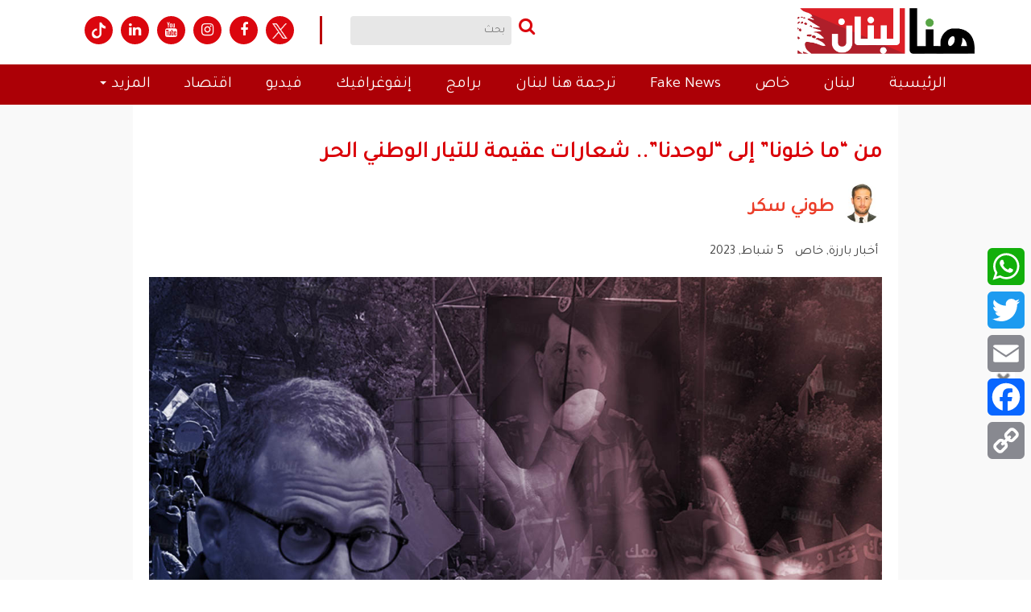

--- FILE ---
content_type: text/html; charset=UTF-8
request_url: https://www.thisislebanon.com/exclusive/204927/
body_size: 29371
content:
<!DOCTYPE html>
<html lang="ar">
    <head>
		<meta name="google-site-verification" content="fuzLiPaWgFrzK0bZbdV8jF83bGrWkQIeQKmqV4lb-qw" />
        <meta http-equiv="Content-Type" content="text/html; charset=UTF-8" />
        <meta name="generator" content="WordPress 6.8.1" /> 
        <title>هنا لبنان من &quot;ما خلونا&quot; إلى &quot;لوحدنا&quot;.. شعارات عقيمة للتيار الوطني الحر</title>
        <link rel="alternate" type="application/rss+xml" title="RSS 2.0" href="https://www.thisislebanon.com/feed/" />
        <link rel="shortcut icon" href="https://www.thisislebanon.com/wp-content/themes/honaAlbalad/images/fav.ico" type="image/x-icon">

      
        <meta name="keywords" content="هنا لبنان" />
        <meta name="robots" content="all, index, follow"/>
		<meta name="googlebot" content="all, index, follow" />
        <meta http-equiv="X-UA-Compatible" content="IE=edge">
        <meta name="viewport" content="width=device-width, initial-scale=1.0, maximum-scale=1.0">
        <link href="https://www.thisislebanon.com/wp-content/themes/honaAlbalad/css/bootstrap/bootstrap.min.css" rel="stylesheet">
        <link href="https://www.thisislebanon.com/wp-content/themes/honaAlbalad/css/bootstrap/bootstrap-rtl.min.css" rel="stylesheet">
        <link href="https://www.thisislebanon.com/wp-content/themes/honaAlbalad/css/styles.css" rel="stylesheet">
        <meta name='robots' content='index, follow, max-image-preview:large, max-snippet:-1, max-video-preview:-1' />
	<style>img:is([sizes="auto" i], [sizes^="auto," i]) { contain-intrinsic-size: 3000px 1500px }</style>
	
	<!-- This site is optimized with the Yoast SEO Premium plugin v24.7 (Yoast SEO v26.8) - https://yoast.com/product/yoast-seo-premium-wordpress/ -->
	<link rel="canonical" href="https://www.thisislebanon.com/exclusive/204927/" />
	<meta property="og:locale" content="en_US" />
	<meta property="og:type" content="article" />
	<meta property="og:title" content="من &quot;ما خلونا&quot; إلى &quot;لوحدنا&quot;.. شعارات عقيمة للتيار الوطني الحر" />
	<meta property="og:description" content="تأتي &#8220;لوحدنا&#8221; بعد &#8220;ما خلونا&#8221; لتضاف إلى رسائل الحب الحزينة بين الحزب والتيار الوطني الحر، فالغنج بين الطرفين على قدر المحبة، والعتب والحرد كثيرٌ هذه الفترة. فحرد باسيل هذا يعزوه المقربون من التيار إلى أن الحزب لم يعد كما كان عند توقيع اتفاق مار مخايل كتب طوني سكر لـ &#8220;هنا لبنان&#8221;: بين لقاء ميرنا الشالوحي وزيارة الرابية، أطل رئيس التيار الوطني الحر جبران باسيل عبر شاشة التلفزيون من محبسته في اللقلوق رافعاً شعار &#8220;لوحدنا&#8221;. تأتي &#8220;لوحدنا&#8221; بعد &#8220;ما خلونا&#8221; لتضاف إلى رسائل الحب الحزينة بين حزب الله والتيار الوطني الحر، فالغنج بين الطرفين على قدر المحبة، والعتب والحرد كثيرٌ هذه الفترة. فحرد باسيل هذا يعزوه المقربون من التيار إلى أن الحزب لم يعد كما كان عند توقيع اتفاق مار مخايل، بحيث خالف وجهة نظر التيار لناحية انعقاد مجلس الوزراء ولم يأخذ برأيه في الاستحقاق الرئاسي، فبدا أن باسيل لم يعد ضمن حسابات الحزب وخاصة في ظل الجمود السياسي العمودي الذي يطغى على الاستحقاق. والمعلوم لدى الجميع أنّ حظوظ باسيل معدومة وترشيحه ليس ضمن البازار السياسي أصلاً، وتهديده بالترشح يأتي على نغم عتابه الأخير الذي عنونه هذه المرة تحت شعار &#8220;لوحدنا&#8221;. وحول توقيت إطلاق باسيل لشعار &#8220;لوحدنا&#8221; في ظلّ تدهور العلاقة مع حزب الله، علّق رئيس حركة التغيير المحامي إيلي محفوض في حديث لـ &#8220;هنا لبنان&#8221; بالقول: &#8220;لكي نبدأ بتصديق شعارات رئيس التيار الحالي ورئيسه التاريخي فليفوا بوعودهم التي أطلقوها منذ سنوات، وبدايتها تبني تكتل &#8220;لبنان القوي&#8221; ترشيح الدكتور سمير جعجع إلى رئاسة الجمهورية لكي يثبتوا أقوالهم بفعل حقيقي، لأنهم هم من قالوا وهم من كرّسوا وهم من وضعوا معادلة &#8220;الأقوى مسيحياً في بيئته يجب أن يكون رئيساً لجمهورية لبنان&#8221;، واليوم الدكتور سمير جعجع هو الأكثر شعبية بالأرقام عدا عن حيازته لأكثرية الأصوات المسيحية في الانتخابات النيابية السابقة، فانتخابات النقابات والطلاب أثبتت بأنه الأكثر حضوراً والأكثر شعبيةً في البيئة المسيحية&#8221;. وأضاف محفوض أنّ &#8220;التيار الوطني الحر منذ العام ١٩٨٤ أي عند تولي العماد ميشال عون قيادة الجيش وحتى اللحظة لم يطبّق شعاراً واحداً من الشعارات التي أطلقت&#8221;. أمّا الخلاف الذي يُحكى عنه بين التيار وحزب الله فبحسب محفوض &#8220;هو عملية رفع سقف، فالتيار الوطني الحر وجد نفسه في نهاية المطاف أمام حائط مسدود في ما يخص رئاسة الجمهورية، والاجتماع الذي حصل بين الرئيس ميشال عون ووفد حزب الله كان بروتوكولياً لا أكثر. ولكن في المحصلة لا يزال التيار بحاجة لرافعة حزب الله ولا تزال هذه الميليشيا بحاجة لغطاء مسيحي يؤمنه التيار&#8221;. وعن إمكانية الطلاق بين حزب الله والتيار الوطني الحر قال &#8220;حتى اللحظة الزواج ما زال قائماً بين الطرفين طالما أنّ المصلحة سارية المفعول، ناهيك عن أنّ التيار لا يملك مفتاح فضّ هذا التحالف بمعنى أن التيار ليس قادراً من جانبه الأحادي أن يفضّ هذا التحالف لأنّه يعلم أنّ الثمن سيكون كبيراً جداً إذ سيخسر المظلّة الّتي يؤمّنها له حزب الله أكان في الانتخابات أو بتشكيل الحكومات أو بالتعيينات، حزب الله وحده يملك إمكانية إلغاء هذا الاتفاق&#8221;. وفي ما يتعلق بتهديد جبران باسيل بترشيح نفسه لرئاسة الجمهورية اعتبر محفوض أن لجبران باسيل الحق بالترشح &#8220;فليترشح كأيّ شخصية سياسية حقّها أن تترشح إلى الانتخابات الرئاسية، ولكن ليس المهم أن تكون لديك الرغبة بزواج ابنة الملك، فالمطلوب هو أن تقبل بنت الملك والملك [&hellip;]" />
	<meta property="og:url" content="https://www.thisislebanon.com/exclusive/204927/" />
	<meta property="og:site_name" content="هنا لبنان" />
	<meta property="article:publisher" content="https://www.facebook.com/thisislebnews" />
	<meta property="article:published_time" content="2023-02-05T05:50:47+00:00" />
	<meta property="article:modified_time" content="2023-02-05T09:13:30+00:00" />
	<meta property="og:image" content="https://www.thisislebanon.com/wp-content/uploads/2023/02/tony.jpg" />
	<meta property="og:image:width" content="1280" />
	<meta property="og:image:height" content="720" />
	<meta property="og:image:type" content="image/jpeg" />
	<meta name="author" content="طوني سكر" />
	<meta name="twitter:card" content="summary_large_image" />
	<meta name="twitter:creator" content="@thisislebnews" />
	<meta name="twitter:site" content="@thisislebnews" />
	<meta name="twitter:label1" content="Written by" />
	<meta name="twitter:data1" content="طوني سكر" />
	<meta name="twitter:label2" content="Est. reading time" />
	<meta name="twitter:data2" content="3 minutes" />
	<script type="application/ld+json" class="yoast-schema-graph">{"@context":"https://schema.org","@graph":[{"@type":"Article","@id":"https://www.thisislebanon.com/exclusive/204927/#article","isPartOf":{"@id":"https://www.thisislebanon.com/exclusive/204927/"},"author":{"@id":"https://www.thisislebanon.com/#/schema/person/5d1851a2011b6fc9d4798d3d09172fdd"},"headline":"من &#8220;ما خلونا&#8221; إلى &#8220;لوحدنا&#8221;.. شعارات عقيمة للتيار الوطني الحر","datePublished":"2023-02-05T05:50:47+00:00","dateModified":"2023-02-05T09:13:30+00:00","mainEntityOfPage":{"@id":"https://www.thisislebanon.com/exclusive/204927/"},"wordCount":0,"publisher":{"@id":"https://www.thisislebanon.com/#organization"},"image":{"@id":"https://www.thisislebanon.com/exclusive/204927/#primaryimage"},"thumbnailUrl":"https://www.thisislebanon.com/wp-content/uploads/2023/02/tony.jpg","keywords":["التيار الوطني الحر","الحزب"],"articleSection":["أخبار بارزة","خاص"],"inLanguage":"en-US","copyrightYear":"2023","copyrightHolder":{"@id":"https://www.thisislebanon.com/#organization"}},{"@type":"WebPage","@id":"https://www.thisislebanon.com/exclusive/204927/","url":"https://www.thisislebanon.com/exclusive/204927/","name":"من \"ما خلونا\" إلى \"لوحدنا\".. شعارات عقيمة للتيار الوطني الحر","isPartOf":{"@id":"https://www.thisislebanon.com/#website"},"primaryImageOfPage":{"@id":"https://www.thisislebanon.com/exclusive/204927/#primaryimage"},"image":{"@id":"https://www.thisislebanon.com/exclusive/204927/#primaryimage"},"thumbnailUrl":"https://www.thisislebanon.com/wp-content/uploads/2023/02/tony.jpg","datePublished":"2023-02-05T05:50:47+00:00","dateModified":"2023-02-05T09:13:30+00:00","breadcrumb":{"@id":"https://www.thisislebanon.com/exclusive/204927/#breadcrumb"},"inLanguage":"en-US","potentialAction":[{"@type":"ReadAction","target":["https://www.thisislebanon.com/exclusive/204927/"]}],"author":{"@id":"https://www.thisislebanon.com/#/schema/person/5d1851a2011b6fc9d4798d3d09172fdd"}},{"@type":"ImageObject","inLanguage":"en-US","@id":"https://www.thisislebanon.com/exclusive/204927/#primaryimage","url":"https://www.thisislebanon.com/wp-content/uploads/2023/02/tony.jpg","contentUrl":"https://www.thisislebanon.com/wp-content/uploads/2023/02/tony.jpg","width":1280,"height":720},{"@type":"BreadcrumbList","@id":"https://www.thisislebanon.com/exclusive/204927/#breadcrumb","itemListElement":[{"@type":"ListItem","position":1,"name":"Home","item":"https://www.thisislebanon.com/"},{"@type":"ListItem","position":2,"name":"من &#8220;ما خلونا&#8221; إلى &#8220;لوحدنا&#8221;.. شعارات عقيمة للتيار الوطني الحر"}]},{"@type":"WebSite","@id":"https://www.thisislebanon.com/#website","url":"https://www.thisislebanon.com/","name":"هنا لبنان","description":"منصة إعلامية إلكترونية مستقلة","publisher":{"@id":"https://www.thisislebanon.com/#organization"},"potentialAction":[{"@type":"SearchAction","target":{"@type":"EntryPoint","urlTemplate":"https://www.thisislebanon.com/?s={search_term_string}"},"query-input":{"@type":"PropertyValueSpecification","valueRequired":true,"valueName":"search_term_string"}}],"inLanguage":"en-US"},{"@type":"Organization","@id":"https://www.thisislebanon.com/#organization","name":"هنا لبنان","url":"https://www.thisislebanon.com/","logo":{"@type":"ImageObject","inLanguage":"en-US","@id":"https://www.thisislebanon.com/#/schema/logo/image/","url":"","contentUrl":"","caption":"هنا لبنان"},"image":{"@id":"https://www.thisislebanon.com/#/schema/logo/image/"},"sameAs":["https://www.facebook.com/thisislebnews","https://x.com/thisislebnews","https://www.instagram.com/thisislebanonnews/","https://www.youtube.com/channel/UC7QPRH10wVimm_1OpZ8Gx3w"]},{"@type":"Person","@id":"https://www.thisislebanon.com/#/schema/person/5d1851a2011b6fc9d4798d3d09172fdd","name":"طوني سكر","image":{"@type":"ImageObject","inLanguage":"en-US","@id":"https://www.thisislebanon.com/#/schema/person/image/ddc218f6f501dad0b78fe0f14381c571","url":"https://www.thisislebanon.com/wp-content/uploads/2022/03/WhatsApp-Image-2022-03-21-at-5.44.54-PM.jpeg","contentUrl":"https://www.thisislebanon.com/wp-content/uploads/2022/03/WhatsApp-Image-2022-03-21-at-5.44.54-PM.jpeg","caption":"طوني سكر"},"url":"https://www.thisislebanon.com/author/tonysuccar/"}]}</script>
	<!-- / Yoast SEO Premium plugin. -->


<link rel='dns-prefetch' href='//static.addtoany.com' />
<link rel='dns-prefetch' href='//www.googletagmanager.com' />
<script type="text/javascript">
/* <![CDATA[ */
window._wpemojiSettings = {"baseUrl":"https:\/\/s.w.org\/images\/core\/emoji\/15.1.0\/72x72\/","ext":".png","svgUrl":"https:\/\/s.w.org\/images\/core\/emoji\/15.1.0\/svg\/","svgExt":".svg","source":{"concatemoji":"https:\/\/www.thisislebanon.com\/wp-includes\/js\/wp-emoji-release.min.js?ver=80b62a822b58c884e51f6ce5a1fd9c1f"}};
/*! This file is auto-generated */
!function(i,n){var o,s,e;function c(e){try{var t={supportTests:e,timestamp:(new Date).valueOf()};sessionStorage.setItem(o,JSON.stringify(t))}catch(e){}}function p(e,t,n){e.clearRect(0,0,e.canvas.width,e.canvas.height),e.fillText(t,0,0);var t=new Uint32Array(e.getImageData(0,0,e.canvas.width,e.canvas.height).data),r=(e.clearRect(0,0,e.canvas.width,e.canvas.height),e.fillText(n,0,0),new Uint32Array(e.getImageData(0,0,e.canvas.width,e.canvas.height).data));return t.every(function(e,t){return e===r[t]})}function u(e,t,n){switch(t){case"flag":return n(e,"\ud83c\udff3\ufe0f\u200d\u26a7\ufe0f","\ud83c\udff3\ufe0f\u200b\u26a7\ufe0f")?!1:!n(e,"\ud83c\uddfa\ud83c\uddf3","\ud83c\uddfa\u200b\ud83c\uddf3")&&!n(e,"\ud83c\udff4\udb40\udc67\udb40\udc62\udb40\udc65\udb40\udc6e\udb40\udc67\udb40\udc7f","\ud83c\udff4\u200b\udb40\udc67\u200b\udb40\udc62\u200b\udb40\udc65\u200b\udb40\udc6e\u200b\udb40\udc67\u200b\udb40\udc7f");case"emoji":return!n(e,"\ud83d\udc26\u200d\ud83d\udd25","\ud83d\udc26\u200b\ud83d\udd25")}return!1}function f(e,t,n){var r="undefined"!=typeof WorkerGlobalScope&&self instanceof WorkerGlobalScope?new OffscreenCanvas(300,150):i.createElement("canvas"),a=r.getContext("2d",{willReadFrequently:!0}),o=(a.textBaseline="top",a.font="600 32px Arial",{});return e.forEach(function(e){o[e]=t(a,e,n)}),o}function t(e){var t=i.createElement("script");t.src=e,t.defer=!0,i.head.appendChild(t)}"undefined"!=typeof Promise&&(o="wpEmojiSettingsSupports",s=["flag","emoji"],n.supports={everything:!0,everythingExceptFlag:!0},e=new Promise(function(e){i.addEventListener("DOMContentLoaded",e,{once:!0})}),new Promise(function(t){var n=function(){try{var e=JSON.parse(sessionStorage.getItem(o));if("object"==typeof e&&"number"==typeof e.timestamp&&(new Date).valueOf()<e.timestamp+604800&&"object"==typeof e.supportTests)return e.supportTests}catch(e){}return null}();if(!n){if("undefined"!=typeof Worker&&"undefined"!=typeof OffscreenCanvas&&"undefined"!=typeof URL&&URL.createObjectURL&&"undefined"!=typeof Blob)try{var e="postMessage("+f.toString()+"("+[JSON.stringify(s),u.toString(),p.toString()].join(",")+"));",r=new Blob([e],{type:"text/javascript"}),a=new Worker(URL.createObjectURL(r),{name:"wpTestEmojiSupports"});return void(a.onmessage=function(e){c(n=e.data),a.terminate(),t(n)})}catch(e){}c(n=f(s,u,p))}t(n)}).then(function(e){for(var t in e)n.supports[t]=e[t],n.supports.everything=n.supports.everything&&n.supports[t],"flag"!==t&&(n.supports.everythingExceptFlag=n.supports.everythingExceptFlag&&n.supports[t]);n.supports.everythingExceptFlag=n.supports.everythingExceptFlag&&!n.supports.flag,n.DOMReady=!1,n.readyCallback=function(){n.DOMReady=!0}}).then(function(){return e}).then(function(){var e;n.supports.everything||(n.readyCallback(),(e=n.source||{}).concatemoji?t(e.concatemoji):e.wpemoji&&e.twemoji&&(t(e.twemoji),t(e.wpemoji)))}))}((window,document),window._wpemojiSettings);
/* ]]> */
</script>
<link rel='stylesheet' id='font-awesome-css' href='https://www.thisislebanon.com/wp-content/themes/honaAlbalad/css/font-awesome/font-awesome.min.css?ver=80b62a822b58c884e51f6ce5a1fd9c1f' type='text/css' media='all' />
<link rel='stylesheet' id='animate-css-css' href='https://www.thisislebanon.com/wp-content/themes/honaAlbalad/css/animate.css?ver=80b62a822b58c884e51f6ce5a1fd9c1f' type='text/css' media='all' />
<link rel='stylesheet' id='fancybox-css-css' href='https://www.thisislebanon.com/wp-content/themes/honaAlbalad/js/fancybox/dist/jquery.fancybox.min.css?ver=80b62a822b58c884e51f6ce5a1fd9c1f' type='text/css' media='all' />
<style id='wp-emoji-styles-inline-css' type='text/css'>

	img.wp-smiley, img.emoji {
		display: inline !important;
		border: none !important;
		box-shadow: none !important;
		height: 1em !important;
		width: 1em !important;
		margin: 0 0.07em !important;
		vertical-align: -0.1em !important;
		background: none !important;
		padding: 0 !important;
	}
</style>
<link rel='stylesheet' id='wp-block-library-css' href='https://www.thisislebanon.com/wp-includes/css/dist/block-library/style.min.css?ver=80b62a822b58c884e51f6ce5a1fd9c1f' type='text/css' media='all' />
<style id='classic-theme-styles-inline-css' type='text/css'>
/*! This file is auto-generated */
.wp-block-button__link{color:#fff;background-color:#32373c;border-radius:9999px;box-shadow:none;text-decoration:none;padding:calc(.667em + 2px) calc(1.333em + 2px);font-size:1.125em}.wp-block-file__button{background:#32373c;color:#fff;text-decoration:none}
</style>
<style id='wppb-edit-profile-style-inline-css' type='text/css'>


</style>
<style id='wppb-login-style-inline-css' type='text/css'>


</style>
<style id='wppb-recover-password-style-inline-css' type='text/css'>


</style>
<style id='wppb-register-style-inline-css' type='text/css'>


</style>
<link rel='stylesheet' id='mpp_gutenberg-css' href='https://www.thisislebanon.com/wp-content/plugins/profile-builder/add-ons-free/user-profile-picture/dist/blocks.style.build.css?ver=2.6.0' type='text/css' media='all' />
<style id='global-styles-inline-css' type='text/css'>
:root{--wp--preset--aspect-ratio--square: 1;--wp--preset--aspect-ratio--4-3: 4/3;--wp--preset--aspect-ratio--3-4: 3/4;--wp--preset--aspect-ratio--3-2: 3/2;--wp--preset--aspect-ratio--2-3: 2/3;--wp--preset--aspect-ratio--16-9: 16/9;--wp--preset--aspect-ratio--9-16: 9/16;--wp--preset--color--black: #000000;--wp--preset--color--cyan-bluish-gray: #abb8c3;--wp--preset--color--white: #ffffff;--wp--preset--color--pale-pink: #f78da7;--wp--preset--color--vivid-red: #cf2e2e;--wp--preset--color--luminous-vivid-orange: #ff6900;--wp--preset--color--luminous-vivid-amber: #fcb900;--wp--preset--color--light-green-cyan: #7bdcb5;--wp--preset--color--vivid-green-cyan: #00d084;--wp--preset--color--pale-cyan-blue: #8ed1fc;--wp--preset--color--vivid-cyan-blue: #0693e3;--wp--preset--color--vivid-purple: #9b51e0;--wp--preset--gradient--vivid-cyan-blue-to-vivid-purple: linear-gradient(135deg,rgba(6,147,227,1) 0%,rgb(155,81,224) 100%);--wp--preset--gradient--light-green-cyan-to-vivid-green-cyan: linear-gradient(135deg,rgb(122,220,180) 0%,rgb(0,208,130) 100%);--wp--preset--gradient--luminous-vivid-amber-to-luminous-vivid-orange: linear-gradient(135deg,rgba(252,185,0,1) 0%,rgba(255,105,0,1) 100%);--wp--preset--gradient--luminous-vivid-orange-to-vivid-red: linear-gradient(135deg,rgba(255,105,0,1) 0%,rgb(207,46,46) 100%);--wp--preset--gradient--very-light-gray-to-cyan-bluish-gray: linear-gradient(135deg,rgb(238,238,238) 0%,rgb(169,184,195) 100%);--wp--preset--gradient--cool-to-warm-spectrum: linear-gradient(135deg,rgb(74,234,220) 0%,rgb(151,120,209) 20%,rgb(207,42,186) 40%,rgb(238,44,130) 60%,rgb(251,105,98) 80%,rgb(254,248,76) 100%);--wp--preset--gradient--blush-light-purple: linear-gradient(135deg,rgb(255,206,236) 0%,rgb(152,150,240) 100%);--wp--preset--gradient--blush-bordeaux: linear-gradient(135deg,rgb(254,205,165) 0%,rgb(254,45,45) 50%,rgb(107,0,62) 100%);--wp--preset--gradient--luminous-dusk: linear-gradient(135deg,rgb(255,203,112) 0%,rgb(199,81,192) 50%,rgb(65,88,208) 100%);--wp--preset--gradient--pale-ocean: linear-gradient(135deg,rgb(255,245,203) 0%,rgb(182,227,212) 50%,rgb(51,167,181) 100%);--wp--preset--gradient--electric-grass: linear-gradient(135deg,rgb(202,248,128) 0%,rgb(113,206,126) 100%);--wp--preset--gradient--midnight: linear-gradient(135deg,rgb(2,3,129) 0%,rgb(40,116,252) 100%);--wp--preset--font-size--small: 13px;--wp--preset--font-size--medium: 20px;--wp--preset--font-size--large: 36px;--wp--preset--font-size--x-large: 42px;--wp--preset--spacing--20: 0.44rem;--wp--preset--spacing--30: 0.67rem;--wp--preset--spacing--40: 1rem;--wp--preset--spacing--50: 1.5rem;--wp--preset--spacing--60: 2.25rem;--wp--preset--spacing--70: 3.38rem;--wp--preset--spacing--80: 5.06rem;--wp--preset--shadow--natural: 6px 6px 9px rgba(0, 0, 0, 0.2);--wp--preset--shadow--deep: 12px 12px 50px rgba(0, 0, 0, 0.4);--wp--preset--shadow--sharp: 6px 6px 0px rgba(0, 0, 0, 0.2);--wp--preset--shadow--outlined: 6px 6px 0px -3px rgba(255, 255, 255, 1), 6px 6px rgba(0, 0, 0, 1);--wp--preset--shadow--crisp: 6px 6px 0px rgba(0, 0, 0, 1);}:where(.is-layout-flex){gap: 0.5em;}:where(.is-layout-grid){gap: 0.5em;}body .is-layout-flex{display: flex;}.is-layout-flex{flex-wrap: wrap;align-items: center;}.is-layout-flex > :is(*, div){margin: 0;}body .is-layout-grid{display: grid;}.is-layout-grid > :is(*, div){margin: 0;}:where(.wp-block-columns.is-layout-flex){gap: 2em;}:where(.wp-block-columns.is-layout-grid){gap: 2em;}:where(.wp-block-post-template.is-layout-flex){gap: 1.25em;}:where(.wp-block-post-template.is-layout-grid){gap: 1.25em;}.has-black-color{color: var(--wp--preset--color--black) !important;}.has-cyan-bluish-gray-color{color: var(--wp--preset--color--cyan-bluish-gray) !important;}.has-white-color{color: var(--wp--preset--color--white) !important;}.has-pale-pink-color{color: var(--wp--preset--color--pale-pink) !important;}.has-vivid-red-color{color: var(--wp--preset--color--vivid-red) !important;}.has-luminous-vivid-orange-color{color: var(--wp--preset--color--luminous-vivid-orange) !important;}.has-luminous-vivid-amber-color{color: var(--wp--preset--color--luminous-vivid-amber) !important;}.has-light-green-cyan-color{color: var(--wp--preset--color--light-green-cyan) !important;}.has-vivid-green-cyan-color{color: var(--wp--preset--color--vivid-green-cyan) !important;}.has-pale-cyan-blue-color{color: var(--wp--preset--color--pale-cyan-blue) !important;}.has-vivid-cyan-blue-color{color: var(--wp--preset--color--vivid-cyan-blue) !important;}.has-vivid-purple-color{color: var(--wp--preset--color--vivid-purple) !important;}.has-black-background-color{background-color: var(--wp--preset--color--black) !important;}.has-cyan-bluish-gray-background-color{background-color: var(--wp--preset--color--cyan-bluish-gray) !important;}.has-white-background-color{background-color: var(--wp--preset--color--white) !important;}.has-pale-pink-background-color{background-color: var(--wp--preset--color--pale-pink) !important;}.has-vivid-red-background-color{background-color: var(--wp--preset--color--vivid-red) !important;}.has-luminous-vivid-orange-background-color{background-color: var(--wp--preset--color--luminous-vivid-orange) !important;}.has-luminous-vivid-amber-background-color{background-color: var(--wp--preset--color--luminous-vivid-amber) !important;}.has-light-green-cyan-background-color{background-color: var(--wp--preset--color--light-green-cyan) !important;}.has-vivid-green-cyan-background-color{background-color: var(--wp--preset--color--vivid-green-cyan) !important;}.has-pale-cyan-blue-background-color{background-color: var(--wp--preset--color--pale-cyan-blue) !important;}.has-vivid-cyan-blue-background-color{background-color: var(--wp--preset--color--vivid-cyan-blue) !important;}.has-vivid-purple-background-color{background-color: var(--wp--preset--color--vivid-purple) !important;}.has-black-border-color{border-color: var(--wp--preset--color--black) !important;}.has-cyan-bluish-gray-border-color{border-color: var(--wp--preset--color--cyan-bluish-gray) !important;}.has-white-border-color{border-color: var(--wp--preset--color--white) !important;}.has-pale-pink-border-color{border-color: var(--wp--preset--color--pale-pink) !important;}.has-vivid-red-border-color{border-color: var(--wp--preset--color--vivid-red) !important;}.has-luminous-vivid-orange-border-color{border-color: var(--wp--preset--color--luminous-vivid-orange) !important;}.has-luminous-vivid-amber-border-color{border-color: var(--wp--preset--color--luminous-vivid-amber) !important;}.has-light-green-cyan-border-color{border-color: var(--wp--preset--color--light-green-cyan) !important;}.has-vivid-green-cyan-border-color{border-color: var(--wp--preset--color--vivid-green-cyan) !important;}.has-pale-cyan-blue-border-color{border-color: var(--wp--preset--color--pale-cyan-blue) !important;}.has-vivid-cyan-blue-border-color{border-color: var(--wp--preset--color--vivid-cyan-blue) !important;}.has-vivid-purple-border-color{border-color: var(--wp--preset--color--vivid-purple) !important;}.has-vivid-cyan-blue-to-vivid-purple-gradient-background{background: var(--wp--preset--gradient--vivid-cyan-blue-to-vivid-purple) !important;}.has-light-green-cyan-to-vivid-green-cyan-gradient-background{background: var(--wp--preset--gradient--light-green-cyan-to-vivid-green-cyan) !important;}.has-luminous-vivid-amber-to-luminous-vivid-orange-gradient-background{background: var(--wp--preset--gradient--luminous-vivid-amber-to-luminous-vivid-orange) !important;}.has-luminous-vivid-orange-to-vivid-red-gradient-background{background: var(--wp--preset--gradient--luminous-vivid-orange-to-vivid-red) !important;}.has-very-light-gray-to-cyan-bluish-gray-gradient-background{background: var(--wp--preset--gradient--very-light-gray-to-cyan-bluish-gray) !important;}.has-cool-to-warm-spectrum-gradient-background{background: var(--wp--preset--gradient--cool-to-warm-spectrum) !important;}.has-blush-light-purple-gradient-background{background: var(--wp--preset--gradient--blush-light-purple) !important;}.has-blush-bordeaux-gradient-background{background: var(--wp--preset--gradient--blush-bordeaux) !important;}.has-luminous-dusk-gradient-background{background: var(--wp--preset--gradient--luminous-dusk) !important;}.has-pale-ocean-gradient-background{background: var(--wp--preset--gradient--pale-ocean) !important;}.has-electric-grass-gradient-background{background: var(--wp--preset--gradient--electric-grass) !important;}.has-midnight-gradient-background{background: var(--wp--preset--gradient--midnight) !important;}.has-small-font-size{font-size: var(--wp--preset--font-size--small) !important;}.has-medium-font-size{font-size: var(--wp--preset--font-size--medium) !important;}.has-large-font-size{font-size: var(--wp--preset--font-size--large) !important;}.has-x-large-font-size{font-size: var(--wp--preset--font-size--x-large) !important;}
:where(.wp-block-post-template.is-layout-flex){gap: 1.25em;}:where(.wp-block-post-template.is-layout-grid){gap: 1.25em;}
:where(.wp-block-columns.is-layout-flex){gap: 2em;}:where(.wp-block-columns.is-layout-grid){gap: 2em;}
:root :where(.wp-block-pullquote){font-size: 1.5em;line-height: 1.6;}
</style>
<link rel='stylesheet' id='authors-list-css-css' href='https://www.thisislebanon.com/wp-content/plugins/authors-list/backend/assets/css/front.css?ver=2.0.6.2' type='text/css' media='all' />
<link rel='stylesheet' id='jquery-ui-css-css' href='https://www.thisislebanon.com/wp-content/plugins/authors-list/backend/assets/css/jquery-ui.css?ver=2.0.6.2' type='text/css' media='all' />
<link rel='stylesheet' id='style-css' href='https://www.thisislebanon.com/wp-content/plugins/most-popular-post/style/style.css?ver=80b62a822b58c884e51f6ce5a1fd9c1f' type='text/css' media='all' />
<link rel='stylesheet' id='mailerlite_forms.css-css' href='https://www.thisislebanon.com/wp-content/plugins/official-mailerlite-sign-up-forms/assets/css/mailerlite_forms.css?ver=1.7.18' type='text/css' media='all' />
<link rel='stylesheet' id='theme.css-css' href='https://www.thisislebanon.com/wp-content/plugins/popup-builder/public/css/theme.css?ver=4.4.3' type='text/css' media='all' />
<link rel='stylesheet' id='tplp_style-css' href='https://www.thisislebanon.com/wp-content/plugins/tabs-widget-popular-posts-and-latest-posts/inc/style.css?ver=80b62a822b58c884e51f6ce5a1fd9c1f' type='text/css' media='all' />
<link rel='stylesheet' id='addtoany-css' href='https://www.thisislebanon.com/wp-content/plugins/add-to-any/addtoany.min.css?ver=1.16' type='text/css' media='all' />
<style id='addtoany-inline-css' type='text/css'>
@media screen and (max-width:980px){
.a2a_floating_style.a2a_vertical_style{display:none;}
}
</style>
<link rel='stylesheet' id='wppb_stylesheet-css' href='https://www.thisislebanon.com/wp-content/plugins/profile-builder/assets/css/style-front-end.css?ver=3.15.0' type='text/css' media='all' />
<script type="text/javascript" src="https://www.thisislebanon.com/wp-includes/js/jquery/jquery.min.js?ver=3.7.1" id="jquery-core-js"></script>
<script type="text/javascript" src="https://www.thisislebanon.com/wp-includes/js/jquery/jquery-migrate.min.js?ver=3.4.1" id="jquery-migrate-js"></script>
<script type="text/javascript" src="https://www.thisislebanon.com/wp-content/plugins/application-banner-google-playstore-applestore/include//js.cookie.js?ver=80b62a822b58c884e51f6ce5a1fd9c1f" id="jquery_cookie-js"></script>
<script type="text/javascript" id="addtoany-core-js-before">
/* <![CDATA[ */
window.a2a_config=window.a2a_config||{};a2a_config.callbacks=[];a2a_config.overlays=[];a2a_config.templates={};
/* ]]> */
</script>
<script type="text/javascript" defer src="https://static.addtoany.com/menu/page.js" id="addtoany-core-js"></script>
<script type="text/javascript" defer src="https://www.thisislebanon.com/wp-content/plugins/add-to-any/addtoany.min.js?ver=1.1" id="addtoany-jquery-js"></script>
<script type="text/javascript" id="Popup.js-js-before">
/* <![CDATA[ */
var sgpbPublicUrl = "https:\/\/www.thisislebanon.com\/wp-content\/plugins\/popup-builder\/public\/";
var SGPB_JS_LOCALIZATION = {"imageSupportAlertMessage":"Only image files supported","pdfSupportAlertMessage":"Only pdf files supported","areYouSure":"Are you sure?","addButtonSpinner":"L","audioSupportAlertMessage":"Only audio files supported (e.g.: mp3, wav, m4a, ogg)","publishPopupBeforeElementor":"Please, publish the popup before starting to use Elementor with it!","publishPopupBeforeDivi":"Please, publish the popup before starting to use Divi Builder with it!","closeButtonAltText":"Close"};
/* ]]> */
</script>
<script type="text/javascript" src="https://www.thisislebanon.com/wp-content/plugins/popup-builder/public/js/Popup.js?ver=4.4.3" id="Popup.js-js"></script>
<script type="text/javascript" src="https://www.thisislebanon.com/wp-content/plugins/popup-builder/public/js/PopupConfig.js?ver=4.4.3" id="PopupConfig.js-js"></script>
<script type="text/javascript" id="PopupBuilder.js-js-before">
/* <![CDATA[ */
var SGPB_POPUP_PARAMS = {"popupTypeAgeRestriction":"ageRestriction","defaultThemeImages":{"1":"https:\/\/www.thisislebanon.com\/wp-content\/plugins\/popup-builder\/public\/img\/theme_1\/close.png","2":"https:\/\/www.thisislebanon.com\/wp-content\/plugins\/popup-builder\/public\/img\/theme_2\/close.png","3":"https:\/\/www.thisislebanon.com\/wp-content\/plugins\/popup-builder\/public\/img\/theme_3\/close.png","5":"https:\/\/www.thisislebanon.com\/wp-content\/plugins\/popup-builder\/public\/img\/theme_5\/close.png","6":"https:\/\/www.thisislebanon.com\/wp-content\/plugins\/popup-builder\/public\/img\/theme_6\/close.png"},"homePageUrl":"https:\/\/www.thisislebanon.com\/","isPreview":false,"convertedIdsReverse":[],"dontShowPopupExpireTime":365,"conditionalJsClasses":[],"disableAnalyticsGeneral":false};
var SGPB_JS_PACKAGES = {"packages":{"current":1,"free":1,"silver":2,"gold":3,"platinum":4},"extensions":{"geo-targeting":false,"advanced-closing":false}};
var SGPB_JS_PARAMS = {"ajaxUrl":"https:\/\/www.thisislebanon.com\/wp-admin\/admin-ajax.php","nonce":"b72232f779"};
/* ]]> */
</script>
<script type="text/javascript" src="https://www.thisislebanon.com/wp-content/plugins/popup-builder/public/js/PopupBuilder.js?ver=4.4.3" id="PopupBuilder.js-js"></script>

<!-- Google tag (gtag.js) snippet added by Site Kit -->
<!-- Google Analytics snippet added by Site Kit -->
<script type="text/javascript" src="https://www.googletagmanager.com/gtag/js?id=G-VB604WETLF" id="google_gtagjs-js" async></script>
<script type="text/javascript" id="google_gtagjs-js-after">
/* <![CDATA[ */
window.dataLayer = window.dataLayer || [];function gtag(){dataLayer.push(arguments);}
gtag("set","linker",{"domains":["www.thisislebanon.com"]});
gtag("js", new Date());
gtag("set", "developer_id.dZTNiMT", true);
gtag("config", "G-VB604WETLF");
/* ]]> */
</script>
<link rel="https://api.w.org/" href="https://www.thisislebanon.com/wp-json/" /><link rel="alternate" title="JSON" type="application/json" href="https://www.thisislebanon.com/wp-json/wp/v2/posts/204927" /><link rel="EditURI" type="application/rsd+xml" title="RSD" href="https://www.thisislebanon.com/xmlrpc.php?rsd" />
<link rel='shortlink' href='https://www.thisislebanon.com/?p=204927' />
<link rel="alternate" title="oEmbed (JSON)" type="application/json+oembed" href="https://www.thisislebanon.com/wp-json/oembed/1.0/embed?url=https%3A%2F%2Fwww.thisislebanon.com%2Fexclusive%2F204927%2F" />
<link rel="alternate" title="oEmbed (XML)" type="text/xml+oembed" href="https://www.thisislebanon.com/wp-json/oembed/1.0/embed?url=https%3A%2F%2Fwww.thisislebanon.com%2Fexclusive%2F204927%2F&#038;format=xml" />
<meta name="generator" content="Site Kit by Google 1.171.0" /><script src="https://ajax.googleapis.com/ajax/libs/jquery/3.5.1/jquery.min.js"></script>
<link rel="preconnect" href="https://fonts.googleapis.com">
<link rel="preconnect" href="https://fonts.gstatic.com" crossorigin>
<link href="https://fonts.googleapis.com/css2?family=Cairo:wght@300;400;700&display=swap" rel="stylesheet">
            <!-- MailerLite Universal -->
            <script>
                (function (m, a, i, l, e, r) {
                    m['MailerLiteObject'] = e;

                    function f() {
                        var c = {a: arguments, q: []};
                        var r = this.push(c);
                        return "number" != typeof r ? r : f.bind(c.q);
                    }

                    f.q = f.q || [];
                    m[e] = m[e] || f.bind(f.q);
                    m[e].q = m[e].q || f.q;
                    r = a.createElement(i);
                    var _ = a.getElementsByTagName(i)[0];
                    r.async = 1;
                    r.src = l + '?' + (~~(new Date().getTime() / 10000000));
                    _.parentNode.insertBefore(r, _);
                })(window, document, 'script', 'https://static.mailerlite.com/js/universal.js', 'ml');

                var ml_account = ml('accounts', '3812978', 'g0z8j8o0j0', 'load');
            </script>
            <!-- End MailerLite Universal -->
              <meta name="onesignal" content="wordpress-plugin"/>
            <script>

      window.OneSignalDeferred = window.OneSignalDeferred || [];

      OneSignalDeferred.push(function(OneSignal) {
        var oneSignal_options = {};
        window._oneSignalInitOptions = oneSignal_options;

        oneSignal_options['serviceWorkerParam'] = { scope: '/' };
oneSignal_options['serviceWorkerPath'] = 'OneSignalSDKWorker.js.php';

        OneSignal.Notifications.setDefaultUrl("https://www.thisislebanon.com");

        oneSignal_options['wordpress'] = true;
oneSignal_options['appId'] = '19e7922a-a341-4aeb-b82f-33fe72cd4fe4';
oneSignal_options['allowLocalhostAsSecureOrigin'] = true;
oneSignal_options['welcomeNotification'] = { };
oneSignal_options['welcomeNotification']['title'] = "";
oneSignal_options['welcomeNotification']['message'] = "";
oneSignal_options['path'] = "https://www.thisislebanon.com/wp-content/plugins/onesignal-free-web-push-notifications/sdk_files/";
oneSignal_options['promptOptions'] = { };
oneSignal_options['promptOptions']['actionMessage'] = "نريد أن نرسل لك الإشعارات. يمكنك إلغاء الاشتراك في أي وقت";
oneSignal_options['promptOptions']['acceptButtonText'] = "اشترك";
oneSignal_options['promptOptions']['cancelButtonText'] = "لا شكراً";
              OneSignal.init(window._oneSignalInitOptions);
              OneSignal.Slidedown.promptPush()      });

      function documentInitOneSignal() {
        var oneSignal_elements = document.getElementsByClassName("OneSignal-prompt");

        var oneSignalLinkClickHandler = function(event) { OneSignal.Notifications.requestPermission(); event.preventDefault(); };        for(var i = 0; i < oneSignal_elements.length; i++)
          oneSignal_elements[i].addEventListener('click', oneSignalLinkClickHandler, false);
      }

      if (document.readyState === 'complete') {
           documentInitOneSignal();
      }
      else {
           window.addEventListener("load", function(event){
               documentInitOneSignal();
          });
      }
    </script>
<meta name="generator" content="Powered by Slider Revolution 6.6.20 - responsive, Mobile-Friendly Slider Plugin for WordPress with comfortable drag and drop interface." />
<link rel="icon" href="https://www.thisislebanon.com/wp-content/uploads/2022/03/cropped-هنا-لبنان-icon-32x32.png" sizes="32x32" />
<link rel="icon" href="https://www.thisislebanon.com/wp-content/uploads/2022/03/cropped-هنا-لبنان-icon-192x192.png" sizes="192x192" />
<link rel="apple-touch-icon" href="https://www.thisislebanon.com/wp-content/uploads/2022/03/cropped-هنا-لبنان-icon-180x180.png" />
<meta name="msapplication-TileImage" content="https://www.thisislebanon.com/wp-content/uploads/2022/03/cropped-هنا-لبنان-icon-270x270.png" />
<script>function setREVStartSize(e){
			//window.requestAnimationFrame(function() {
				window.RSIW = window.RSIW===undefined ? window.innerWidth : window.RSIW;
				window.RSIH = window.RSIH===undefined ? window.innerHeight : window.RSIH;
				try {
					var pw = document.getElementById(e.c).parentNode.offsetWidth,
						newh;
					pw = pw===0 || isNaN(pw) || (e.l=="fullwidth" || e.layout=="fullwidth") ? window.RSIW : pw;
					e.tabw = e.tabw===undefined ? 0 : parseInt(e.tabw);
					e.thumbw = e.thumbw===undefined ? 0 : parseInt(e.thumbw);
					e.tabh = e.tabh===undefined ? 0 : parseInt(e.tabh);
					e.thumbh = e.thumbh===undefined ? 0 : parseInt(e.thumbh);
					e.tabhide = e.tabhide===undefined ? 0 : parseInt(e.tabhide);
					e.thumbhide = e.thumbhide===undefined ? 0 : parseInt(e.thumbhide);
					e.mh = e.mh===undefined || e.mh=="" || e.mh==="auto" ? 0 : parseInt(e.mh,0);
					if(e.layout==="fullscreen" || e.l==="fullscreen")
						newh = Math.max(e.mh,window.RSIH);
					else{
						e.gw = Array.isArray(e.gw) ? e.gw : [e.gw];
						for (var i in e.rl) if (e.gw[i]===undefined || e.gw[i]===0) e.gw[i] = e.gw[i-1];
						e.gh = e.el===undefined || e.el==="" || (Array.isArray(e.el) && e.el.length==0)? e.gh : e.el;
						e.gh = Array.isArray(e.gh) ? e.gh : [e.gh];
						for (var i in e.rl) if (e.gh[i]===undefined || e.gh[i]===0) e.gh[i] = e.gh[i-1];
											
						var nl = new Array(e.rl.length),
							ix = 0,
							sl;
						e.tabw = e.tabhide>=pw ? 0 : e.tabw;
						e.thumbw = e.thumbhide>=pw ? 0 : e.thumbw;
						e.tabh = e.tabhide>=pw ? 0 : e.tabh;
						e.thumbh = e.thumbhide>=pw ? 0 : e.thumbh;
						for (var i in e.rl) nl[i] = e.rl[i]<window.RSIW ? 0 : e.rl[i];
						sl = nl[0];
						for (var i in nl) if (sl>nl[i] && nl[i]>0) { sl = nl[i]; ix=i;}
						var m = pw>(e.gw[ix]+e.tabw+e.thumbw) ? 1 : (pw-(e.tabw+e.thumbw)) / (e.gw[ix]);
						newh =  (e.gh[ix] * m) + (e.tabh + e.thumbh);
					}
					var el = document.getElementById(e.c);
					if (el!==null && el) el.style.height = newh+"px";
					el = document.getElementById(e.c+"_wrapper");
					if (el!==null && el) {
						el.style.height = newh+"px";
						el.style.display = "block";
					}
				} catch(e){
					console.log("Failure at Presize of Slider:" + e)
				}
			//});
		  };</script>
		<style type="text/css" id="wp-custom-css">
			.fake{color: white !important;
margin-top:20px !important;border:none !important;}
 #fakenews  li{list-style:disc !important;padding-right:0}
 #fakenews ul.overview{padding-right:20px !important;}
.fa-whatsapp:before{font-family: 'FontAwesome' !important;}
li::marker{color:#db060e;font-size:18px !important}
.sticky-buttons.-right-center, .sticky-buttons.-left-center {
	top: 90% !important;}
.sticky-buttons.-left-center {
    left: 10px !important;
}
.sticky-buttons.-medium .sb-icon{width:60px !important; height:60px !important;line-height:60px !important;}
.sticky-buttons.-medium .sb-icon, .sticky-buttons.-medium .sb-label{font-size:30px !important}
.search-field {
	   background-color: #f5f5f5; 
    width: 400px; 
    padding: 8px; 
    border: 1px solid #ccc; 
}

.search-submit {
    background-color: #cf2e2e;
    color: #fff; 
    padding: 8px 15px; 
    border: none; 
    cursor: pointer; 
}
@media (max-width: 768px) {
    .search-field {
        width: 200px; 
        margin-bottom: 10px; 
    }
}
@media (min-width: 800px) {
.soc-icons .hide-desktop{display:none;}
}
/* .single-content .img-thumb img {
	width: 1110px !important;
	height: 630px !important;
}

@media screen and (max-width: 782px){
	.single-content .img-thumb img {
		max-width: 100% !important;
    height: auto !important;
	}
} */
.term-mokhtasr .content p{display:none;}

@media (min-width: 1200px){
.term-mokhtasr .page-content .post-item .content {
    height: 120px !important;
}
}
.home-section-12 .row {
    display: flex !important;
    flex-wrap: wrap !important;
}
/*.home-section-12 .second-row .col-md-6 {height:100px;}*/
@media screen and (min-width: 782px){
	#slider-1 .overview li{width:230px;}
#slider-1 .overview li,#slider-1 .overview li img,#slider-1 .overview li .image{height:100% !important;}
#slider-1 .viewport{height:500px;}
}
@media screen and (max-width: 782px){
	
#slider-1 .overview li,#slider-1 .overview li img,#slider-1 .overview li .image{height:100% !important;}
#slider-1 .viewport{height:500px;}

}

@media only screen and (max-width: 480px){#slider-1 .overview li{width:200px !important}}
@media screen and (max-width: 782px){
	#slider-1 .overview li h3{height:auto !important}
	#text-5 {padding: 0 10px}
	.pcp-carousel-wrapper .pcp-button-next.top_right{right:35% !important;}}
#text-6 .widgettitle{background: #689779;
    padding: 8px 15px;
    padding-right: 20px;
    border-radius: 8px 0 0 8px;
    display: inline-block;
    font-size: 18px;
    font-weight: bold;
    margin: 15px 0;
    color: #fff;
    position: relative;
    min-width: 110px;
text-align: center;}
#text-5 .widgettitle{background: #7D4AB7;
    padding: 8px 15px;
    padding-right: 20px;
    border-radius: 8px 0 0 8px;
    display: inline-block;
    font-size: 18px;
    font-weight: bold;
    margin: 15px 0;
    color: #fff;
    position: relative;
    min-width: 110px;
text-align: center;}
#rev-slider-widget-2::marker{display:none !important; color:white;}
a:hover {opacity:0.8;}
html, body {
    max-width: 100%;
    overflow-x: hidden;
}
.s-b .media { padding-bottom:10px; padding-top:5px;}
.s-b .media .media-body h5 { padding-right:10px;}
/*home section-1 start*/
@media (min-width: 800px){.slider-arrows img{width:40px !important;height:30px !important}
	.carousel-control{margin-bottom:45px;}
}
@media (max-width: 800px){
	.slider-arrows{margin-top:50% !important}
	.main-slide .item .carousel-caption h2 a{
    width: 100% !important;    font-size: 30px !important;
}
	.slider-arrows img{width:20px !important}
.home-section-1	.carousel-inner{height:350px}
	.home-section-1 .carousel-inner>.item>a>img {
    height: 350px !important;
		object-fit: cover;}
}
.home-section-1 .col-sm-8{padding:0px !important}
.home-section-1 .carousel-inner>.item>a>img{
	height:500px ; object-fit:cover;  width:100%
}
@media (min-width: 1200px){
	.home-section-1 .container {
    width: 100%;
	}}

.main-slide .item .carousel-caption{
	background:transparent ;
}
.main-slide .item .carousel-caption h2 a{
    width: 60% ; display: inline-block;   font-size: 30px;
    margin-top: 15px; border:0;}
.authors-list-items {
	display: flex;
	flex-wrap: wrap;
	direction: rtl;
}
.main-slide .item .carousel-caption {
    position: absolute;
    bottom: 0%;
    right: 0;
    left: 0;
    max-width: 1140px;
    margin: auto;
    padding: 0 20px;
    
}
.main-slide .item .carousel-caption a{border:none;}
.post-slider-category a{ 
	color:white;
    background-color: #dc1f26;
   border-radius: 8px 0 0 8px;
    padding: 4px 10px;
    width: fit-content;
display: block;}
.post-slider-category{display:inline-flex!important; margin-right:0px;}

.slider-arrows .main-slide .item img {
   height:30px !important
}

.slider-arrows{  margin-top:100px;}
.carousel-control.left,.carousel-control.right{background:transparent;}

.carousel-control{ top:auto !important;opacity:1!important;text-align:right}

.carousel-control.left{left:auto !important;right:50px;}
/*home section-1 ends*/

/*home section latest news start*/
.home-section-latest-news .news {
    width: 33.33%;
    background-color: #fff;
    padding: 20px;
    border-radius: 10px;
    box-shadow: 0 .5rem 1rem rgba(0,0,0,.15)!important;
    height: auto;
}
.home-section-latest-news .container {
    display: flex;
    align-items: flex-start;
    gap: 20px;
}
.home-section-latest-news {
    padding: 50px 0;
    background-color: #E0E0E0;
}
.news .post-title {
    width: 90%;
    max-height: 49px;
    overflow: hidden;
	 font-size: 17px !important;
	font-weight:bold;
}
@media screen and (max-width: 991px){
.home-section-latest-news .news {
    width: 100%;
    margin: 0 0 20px 0;
}
		.home-section-latest-news .container  {
    display: block;
}
}

/*home section latest news end*/

/* author slider starts*/
.carousel{text-align:center;}
.home-section-authors-slide .carousel-inner{text-align:center; float:none; margin:0 auto;  align-items: center !important;display: flex; }
.carousel-item {
    flex: 0 0 100%; /* Set your desired width */
    margin: 0 90px; /* Set your desired margin */
}
.carousel-control-prev{margin-left:10px;}
.carousel-item  img{border-radius: 50% !important;max-width: 100%; width:200px; object-fit:contain;
    height: auto;}
.home-section-authors-slide{list-style:none;padding: 0px 0px 200px 0;
    background-color: #E0E0E0;}

@media (max-width: 800px){
	.carousel-item{margin:0;}
	#author-carousel .col-md-2{width:50% !important; float:right !important}
}
.widgettitle a {
    text-decoration: underline;
    color: #dc1f26;
	font-size:14px;
	float:left;
}
/* author slider ends*/
/* home section 12 starts*/
.home-section-12 .col-md-6 img{height:220px; width:100%; object-fit:cover;}
@media (max-width: 800px){.home-section-12 .col-sm-8,.home-section-12 .col-sm-4{padding:20px !important; }
	.home-section-12 .row .col-md-6 ,	.home-section-12 .row{border:none ;}

	.home-section-12 .container{display:block !important;}
.home-section-12 .col-sm-4{margin-top:20px;}
	.second-row .col-md-6 { border-bottom: 2px solid #E0E0E0 !important; }
}


.home-section-12 .container{margin-top:-80px;}
.home-section-12 .col-sm-8{border-radius: 10px;
    box-shadow: 0 .5rem 1rem rgba(0,0,0,.15)!important;
    padding: 0px 20px;
    background-color: #fff;}
.home-section-12 .col-sm-4{padding: 13px 15px 11px 15px;
    box-shadow: 0 .5rem 1rem rgba(0,0,0,.15)!important;
    border-radius: 10px;background:white;}
/*.home-section-12 .second-row .col-md-6:first-child,.home-section-12 .second-row .col-md-6:nth-child(3){border-left: 1px solid #94979B;}*/


.home-section-12 .post-slider-category a{background: rgb(14, 151, 73);}


.home-section-12 .container{gap: 20px;
    display: flex;}
.home-section-12{padding: 20px 0;
   }
.home-section-12 h3{font-size:20px;}
.home-section-12 .post-slider-category{margin-right:0; margin-top:10px;}
.home-section-12 .row{   border-bottom: 2px solid #E0E0E0; }
.home-section-12 .row:last-child{border:none;}
.home-section-12 .row:nth-child(2) > .col-md-6:nth-child(1),.home-section-12 .row :nth-child(2) >.col-md-6:nth-child(2){ border-bottom: 2px solid #E0E0E0;}
/* home section 12 ends*/
/* video section starts*/
.video_slider{display: grid;
    grid-template-columns: repeat(4,1fr);
    margin-top: 20px;
    gap: 20px;}

.home-section-9 .title{background:none !important;padding:0; margin:0;}


.video {
    position: relative;
}
.video .fa.fa-play {
  color: #fff;
  width: 38px;
  height: 38px;
  background-color: #D5312B;
  border-radius: 50%;
  text-align: center;
  line-height: 38px;
  font-size: 14px;
}

 .fa.fa-play {
  position: absolute;
  top: 25%;
  left: 50%;
  transform: translate(-50%, -50%);
}
.home-section-9 .container{background-color: #202123;
    padding: 20px;
    border-radius: 10px;
    box-shadow: 0 .5rem 1rem rgba(219, 216, 216, 0.15)!important;
    position: relative;
   /* top: -235px;*/}
.home-section-9 h4{color:white; font-size:18px !important;}
.home-section-9 .view-video {color: #FFF; display:none !important;
    display: block;
    margin: 10px 0 20px 0;}
.home-section-9{background:none;}
.home-section-9 .title { margin:15px 0px !important;}
.home-section-9 .all-category-title{ color:#FFF;
    border:2px solid #00995E !important; font-weight:Bold;
	padding:5px 15px;
	border-radius:5px;
    font-size: 14px;
	float:left !important;margin: 15px 0px !important;
  }
@media (max-width: 900px) {.home-section-9 .all-category-title{float:none !important;}}
@media (max-width: 767px) {
    .video_slider {
        grid-template-columns: repeat(1, 1fr);
        gap: 10px;
    }
}

/* For medium devices */
@media (min-width: 768px) and (max-width: 991px) {
    .video_slider {
        grid-template-columns: repeat(2, 1fr);
        gap: 15px;
    }
}

/* For large devices */
@media (min-width: 992px) and (max-width: 1199px) {
    .video_slider {
        grid-template-columns: repeat(3, 1fr);
        gap: 20px;
    }
}

/* For extra large devices */
@media (min-width: 1200px) {
    .video_slider {
        grid-template-columns: repeat(4, 1fr);
        gap: 20px;
    }
}


/* video section ends*/
/* section 11 starts */
.home-section-11 .cat-2 .box-2 { width:100% !important; padding-left:15px; height:auto !important; float:right; display:flex;align-items:center;border-bottom: 2px solid #E0E0E0;}
.home-section-11 .cat-2 .box-1{background:none;border-bottom: 2px solid #E0E0E0;}
.home-section-11 .cat-2 .box-2 img {
    width: 100% !important;
    height: 80px !important;
    object-fit: cover !important;
    border-radius: 10px !important;
}
.home-section-11 .cat-2 .box-2 h3 a,.home-section-11 .cat-2 .box-1 h3 a{font-size:18px;color:black;}
.home-section-11 .col-sm-4{
    padding: 20px;
    background-color: #fff;
    border-radius: 10px;
    box-shadow: 0 .5rem 1rem rgba(0,0,0,.15)!important;
   }
.home-section-11{background:#E0E0E0;margin-top: -175px;padding:200px 0px 100px}

.home-section-11 .cat-2 .title{background:none; padding:0px; margin:0px 15px 10px 0px !important;min-width:auto !important;}
.home-section-11 .text-left{width: fit-content;
    display: block;
    float: left;}
.home-section-11 .text-left a { text-decoration:underline !important; color:#dc1f26 !important;font-weight:bold;}
.home-section-11 .cat-2 .title a{color:black !important;font-size:25px;}
.home-section-11 .cat-2 .box-2 .image {width:30%}
.home-section-11 .cat-2 .box-2 .caption{width:70%;margin-right:5px;}
@media (min-width: 900px) {.home-section-11  .container{ display: flex !important;
    align-items: flex-start !important;
    gap: 20px !important;}}
/* section 11 ends */
.authors-list-cols-dir-horizontal.authors-list-cols-4 .authors-list-col:nth-child(4n) {
	margin-right: 0 !important;
}

.authors-list-cols-dir-horizontal .authors-list-col {
	margin-right: 0 !important;
}

.metaslider .flexslider .flex-direction-nav li a{    background-color: white !important;
	border-radius:50%;
    }
.metaslider .flexslider:hover .flex-next {
    opacity: 1 !important;
	
}

.home .a2a_kit{display:none;}
/*.authors-list-cols-dir-horizontal.authors-list-cols-4 .authors-list-col:nth-last-child(3){
	clear:both !important;
}*/
.sgpb-theme-2-overlay{display:none;}
.perfecty-push-dialog-container .perfecty-push-dialog-form #perfecty-push-dialog-subscribe,.perfecty-push-settings-container #perfecty-push-settings-open svg {
	background-color: #ac0006 !important;}
.perfecty-push-dialog-container .perfecty-push-dialog-form #perfecty-push-dialog-cancel {
    color: #ac0006;
}
.pum-theme-119442 .pum-content+.pum-close, .pum-theme-hello-box .pum-content+.pum-close {
   
	right: 0px !important;}
@media screen and (max-width: 782px){
html {
    margin-top: 0px !important;
}
	#pum-203803 iframe,#pum-203803 iframe{width:350px !important;height:400px !important;}
	#popmake-203803{padding:0px !important;}
	.pum-theme-119442 .pum-content+.pum-close, .pum-theme-hello-box .pum-content+.pum-close{right:-8px !important;}
}
.download-app{z-index:999 !important;}
#app-last-container a{background-color:green;}
.app-slogan{color:black !important;}
.fixed {
    position: fixed;
    top:0; left:0;
    width: 100%; }
.pum-theme-119442 .pum-container, .pum-theme-hello-box .pum-container {
     border-radius: 1px !important; 
	 border: none !important;}

.single-content hr{display:none;}
.related-post .post-list .item .post_title {
    font-size: 14px !important;
   color: #eb3e2a !important;
   
}
blockquote{border-bottom:1px solid black; border-top:1px solid black;padding:40px 0px !important; border-right:0px; margin-bottom:30px;    padding: 10px 0px;} blockquote p{font-weight:900; font-size:30px !important; line-height:1.2 !important;}
hr { border-top:2px solid #333;}
.sgl-cat-infographic .img-thumb{display:none;}


.sgl-cat-exclusive .related-post {display:none;}

.home-section-programs{padding-top:30px; padding-bottom:50px;}
.home-section-programs .title a, .home-section-infographic .title a{ color:white;}

.home-section-programs .title, .home-section-infographic .title {
    background: #dc1f26;
    padding: 8px 15px;
    padding-right: 20px;
    border-radius: 8px 0 0 8px;
    display: inline-block;
    font-size: 18px;
    line-height: 24px;
    font-weight: bold;
    margin: 15px 0;
    color: #fff !important;
    position: relative;
    min-width: 100px;
    text-align: center;
}
.related-posts-table td{padding:10px;}
.home-section-8 .box-2 {
	margin-bottom: 26px;}
.home-section-8 .box-2 .caption h3 {line-height:0.8 !important;}

@media (max-width: 767px) {
	#wpadminbar{background:none !important;height:20px !important;}
	.home-section-infographic{padding-left:20px !important;}
	.home-section-infographic a{font-size:14px;}

	.related-posts-table td{display:block;}
	.home-section-programs .col-sm-3{margin-bottom:10px;}
	#popmake-119448 {

right: 10px;
    background-repeat: no-repeat !important;
    background-size: contain !important;
   
}
	.popmake-content .mailerlite-form-inputs{margin-top:210px !important;}
	.mailerlite-form .mailerlite-form-field {
    margin-bottom: 0px !important; 
}
}
.pum-theme-119440 .pum-container, .pum-theme-lightbox .pum-container{border:none !important;box-shadow:none !important;}
#popmake-119448{    
	height: 500px;
	width:500px;
    top: 132.5px;
    left: 795px;
    background: url(https://www.thisislebanon.com/wp-content/uploads/2022/11/popup_هنا-لبنان.png);
    vertical-align: bottom;
}
#popmake-119448 .mailerlite-form .mailerlite-form-field label{display:none;}
@media (max-width: 767px) {
	#mailerlite-1-field-email{width:100% !important;margin-bottom:20px}
}
@media (min-width: 767px) {

.popmake-content .mailerlite-form-inputs{margin-top:300px !important;}

}
.popmake-content #mailerlite-1-field-email {
	float: none;margin-left:50px; margin-bottom:20px;}
.pum-theme-119440 .pum-content+.pum-close, .pum-theme-lightbox .pum-content+.pum-close {
 right:auto !important;
	left:400px !important;
}
.videos-section-4 .box-1 .image {
    height: auto !important;
}

.dropdown-menu a{background-color:white !important;color:black !important}
#custom_html-4{margin-right:60px;}
#custom_html-4 a:hover{color:red;}
.authors-list-item-thumbnail a{display:inline-block !important;}
.authors-list-item-thumbnail img:hover {
    opacity: 0.70 !important;
    -webkit-transform: scale(1.1) rotate(3deg) !important;
    -ms-transform: scale(1.1) rotate(3deg) !important;
    transform: scale(1.1) rotate(3deg) !important;
}

.footer .menu a{color:white;}
.footer .menu ul {
  list-style-type: none;
  margin-bottom: 40px;
  padding: 0;
	text-align:center}
.single-content .info span i { padding-left:5px; color:#3e3e3e !important;}
.single-content .info, .single-content .info a {
    font-family: 'Tajawal', serif !important;color:#3e3e3e !important;}
.videos-section-3 .box-1 .image, .videos-section-3 .box-2 .image,.videos-section-1 .box-2 .image,.videos-section-1 .box-1 .image, .videos-section-2 .box .image{ height:auto !important;}
.authors-list-cols-dir-horizontal.authors-list-cols-4 .authors-list-col{-ms-flex: 0 0 16.666667%;
    flex: 0 0 16.666667%;
    width: 16.666667% !important; padding: 15px;}
li#shortcode-widget-10 { list-style:none;}
.authors-list-cols-dir-horizontal .authors-list-col {float:right !important;display:inline!important;}
.authors-list-cols-dir-horizontal.authors-list-cols-4 .authors-list-col:last-child{display:inline-block;}
/*.authors-list-item:last-child{float:none !important}*/
#shortcode-widget-10 { width: 90%;  margin: auto;}

.authors-list-cols-dir-horizontal.authors-list-cols-4 .authors-list-col:nth-child(4n+1) { clear:inherit !important;}.authors-list-cols-dir-horizontal.authors-list-cols-5 .authors-list-col:nth-child(6n+1) { clear:inherit !important;}
.soc-icons a { font-size:18px; margin-right:7px;}
::-webkit-scrollbar {
  width: 5px;
}
/* Handle */
::-webkit-scrollbar-thumb {
  background: #dc1f26; 
  border-radius: 10px;
}

#slider-4 .overview li h3 { padding-bottom:0px !important;}
.footer-soc-icons a { line-height:38px !important;}
.footer .menu li {
  display: inline;
	text-align:center;
	padding:10px;
}
.home .author-title a,.main-slide .item .carousel-caption .date, a.authors-list-item-link{
	display:none ;}
.page-content .post-item { height:auto !important;}
h1,h2,h3,h4,h5,h6 { line-height:1.5 !important;font-weight:bold;}
.prog-item { height:auto !important;}
@media (min-width: 1200px) {
.page-content .post-item .imgthumb img {  object-fit:cover;}
.prog-item img{ height:322px !important;}
}
.authors-list-item-title { text-align:center;}
.authors-list-item-thumbnail img { border-radius:50% !important;}
.page-content .h1 { font-weight:bold;}

.home-section-1 .box { border:none !important; padding:0 !important;}
.page-content .post-item { border-radius:0px !important;}
.page-content .post-item .content {
    padding: 7px 15px; background:#f9f9f9;}
.single-post .main-content,.page-content .post-item { background:#f9f9f9;}
.single-content { padding:20px !important;}
.single-content .img-thumb { max-width:100% !important;}
.single-content .tags { margin-top:90px !important;}
.single-content .info {
	font-size: 16px !important;}
.single-content .title {
	font-size: 28px !important; line-height:1.3;}
/*body,.single-content .info { font-family:Cairo !important;}*/
.mailerlite-form-title{
	padding:20px 0px;
}
.mailerlite-subscribe-button-container{
	text-align:right !important;
	
}
.popmake-content .mailerlite-subscribe-button-container{
	text-align:center !important;
	
}
.mailerlite-subscribe-submit{
	background-color:#da0008;
	border:none;
	padding:15px;
	color:white;
	margin-bottom:30px;
}
#mailerlite-1-field-email{
	width:50%;
	padding:10px 0px;
}
.popmake-content .mailerlite-form-title{
	display:none !important;
}
.popmake-content #mailerlite-1-field-email{
	width:80%;}
.home-section-11 .cat-2 .box-2 .date { color:#FFF !important;}
.videos-section-1 .title {
    background: #b30209;
   padding:5px !important;
    border-radius: 8px 0 0 8px;
    display: inline-block;
    font-size: 18px;
    line-height: 24px;
    font-weight: bold;
    margin: 15px 0;
    color: #fff;
    position: relative;
    text-align: center;
    min-width: 120px;
}
.videos-section-5 .title {
	padding-left:20px;
	padding-top:10px;
	
	padding-bottom:10px;
    background: #b30209;
    padding-right: 20px;
    border-radius: 8px 0 0 8px;
    display: inline-block;
    font-size: 18px;
    line-height: 24px;
    font-weight: bold;
    margin: 15px 0;
    color: #fff;
    position: relative;
    text-align: center;
    min-width: 120px;
}
.videos-section-5 .box-1 { margin-bottom:15px;}
.single-content p { text-align:justify;}
i.fa-user,.archive div.author-title{ display:none;}
.carousel-caption .author-single img {
    width: 43px !important;
}
.home-section-11 .cat-2 .box-2 h3 { font-size:14px !important;}
 .home-section-5 .cat-1 .box-2 { width:50% !important; padding-left:15px; height:auto !important; float:right;}

.home-section-11 .cat-2 .box-2 .image, .home-section-5 .cat-1 .box-2 .image { height:auto !important;    margin-bottom: 10px;}
.home-section-11 .cat-2 .box-2:first-child { margin-left:0px !important;}
.home-section-11 .cat-2 .box-1, .home-section-5 .cat-1 .box-1 { width:100% !important; height:auto !important; margin-bottom:15px;}
.home .author-title h3> a{
	display:block !important;
	font-size:17px;
}
.home .single-author-inner {
	padding-bottom:15px;
}
.carousel-caption h2 {
    margin-bottom: 15px !important;
}
div.author-title{
	    padding-right: 60px !important;
	    margin-top: -6px;
}
#slider-4 {
    padding: 0px 15px !important;
	margin: -15px 0 0 !important;
}

.author-single img{
	width:50px !important;
}

#mobasher{ height:300px !important;}
.home-section-11 .cat-2 .box-1 .date { margin-top:0px !important;}
.home-section-5 .cat-1 .box-2 { height:auto !important;}
.home-section-5 .cat-1 .box-2 h3 {
	font-size: 13px !important;}
.home-section-4 .title {
  background:#00746b;
	width:auto !important;
  color: #fff;
  text-align: center !important;
}
.home-section-4 .box {  margin-bottom:0px !important;}
.home-section-4 .title a {
  color: #FFF;
}
.home-section-8 { margin-bottom:90px;}
.left-box {
    margin-top: 20px;
}
.home-section-5 .cat-1 .title,.home-section-11 .title { margin-bottom:0px !important;}
#slider-4 .bullets li a  { background:#EEE !important;}
#slider-4 .overview li .date { color:#999 !important;}
#slider-4 .bullets li a.active { background:#0e9749 !important;}
.home-section-7 .body { background:#FFF !important;}
#slider-4 .overview li h3 a { color:#000 !important;}
.home-section-8 .box-3 { height:250px !important;}
/*.home .title { margin:15px !important;}*/



.home-section-11 .cat-2 .title {border-radius: 8px 0 0 8px !important;}
.home-section-11 .cat-2 .box-1 .image { height:auto !important;}

.home-section-1 .box li h3 { font-size:16px !important; line-height:20px; margin:0px !important;}
.home-section-1 .box li { height:auto !important;}
.author-single{
	width:auto !important;
	margin-right:0px !important;
}
.single-post .single-box{
	padding-top:5px;
	padding-bottom:5px;
}
.carousel-caption h2 { margin-top:0px; margin-bottom:30px;}
body .shortcode-author-avatars .author-list .user {
	width: 16% !important;}
.titleprogram ,.titleauthor{
background: #AC0005;
    padding: 8px 15px;
    padding-right: 20px;
    border-radius: 8px 0 0 8px;
    display: inline-block;
    font-size: 18px;
    line-height: 24px;
    font-weight: bold;
    
    color: #fff;
    position: relative;
    min-width: 100px;
    text-align: center;
}
.ms-image img{
	min-height: 300px;
}
.home-section-4 .box .image { height:auto !important;}
.clearfix:before, {
    content: " ";
    display: table;
}
.archive.author .author-content-wrap, .page-author-team-wrap .author-content-wrap {
    margin-top: 10px;
    margin-right: 170px;
}
.single-author-wrap .author-thumb-wrap {
    display: block;
    float: right;
    margin-right: 30px;
    width: 100px;
}
.owl-carousel .owl-item img { width:80% !important;}
.author-thumb-wrap img {
 
    border-radius: 50% !important;
    vertical-align: middle !important;
	 width: 140px ;
}
.archive.author .single-author-wrap {
    margin-top: 0 !important;
    margin-bottom: 50px !important;
    padding-top: 0 !important;
    padding-bottom: 50px !important;
    border-top: 0 !important;
    border-bottom: 1px solid #f2f2f2 !important ;
}
.author-content-wrap .author-description {
    display: block;
    margin-top: 10px;
    color: #aaa;
    font-size: .85em;
    line-height: 1.7;
}
.shortcode-author-avatars div.author-list .user .avatar img { border-radius: 50% !important;}
body .shortcode-author-avatars .author-list .user {
float: left;
width: 16.66667%;
height: 150px;
}
.home-section-11 .cat-2 .box-2 h3 a{-webkit-line-clamp: 2; /* number of lines to show */
   -webkit-box-orient: vertical;overflow: hidden;  display: -webkit-box;
   text-overflow: ellipsis;}
@media (max-width: 1300px) {
	.authors-list-item-title a {font-size:18px !important;}
}
@media (min-width: 1200px){
	.page-content .post-item .content h2 a {-webkit-line-clamp: 2; /* number of lines to show */
   -webkit-box-orient: vertical;overflow: hidden;  display: -webkit-box;
   text-overflow: ellipsis;}
	.page-content .post-item .content { height:160px !important;}

	.single-content { width:950px; margin:0 auto;}
	.page-id-96176 .single-content { width:90%;}
.container2 {
    width: 90%;
	}}
@media only screen and (min-width: 600px) { 
	.home-section-1 { margin-top:0px !important;}
	.main-slide .item { height:auto !important;}
	.main-slide .item .carousel-caption{ padding-bottom:30px !important;}

}
@media only screen and (max-width: 600px) {
	.footer .menu li{width:100%;float:left;margin-bottom:5px;}
	#custom_html-4{margin-right:20px;}
	.home-section-1 {margin-top:0px !important;}
	.authors-list-cols-dir-horizontal.authors-list-cols-4 .authors-list-col {-ms-flex: 0 0 50%;
    flex: 0 0 50%;
    width: 50% !important; }
	list-col:nth-child(2n+1) { clear:both !important;}
	.home-section-11 .cat-2 .box-2, .home-section-5 .cat-1 .box-2 {width:100% !important; padding:0px;}
	.col-sm-6 { padding-left:0px !important;}
	.main-slide .item { height:300px !important;}
	.home-section-1 .col-sm-8 { padding:0px !important;}
	.carousel-indicators { bottom:10px !important;  width:auto !important; padding:0px; margin:0 auto !important;}
	.single-content .title {
	font-size: 20px !important; }
	.single-content { padding:10px 5px !important;}
	.single-content p { line-height:1.5;}
	hr { margin:5px 0px !important;}
	.single-content .info { font-size:14px !important;}
	.single-content h1 { margin-top:0px !important;}
	
	
	.home-section-9 .box-1 { margin-bottom:15px;}
	.footer .menu ul { text-align:center;}
	.footer .menu li { padding:5px;}
	.footer .menu li a { color:#FFF !important;}
	#slider-2 .buttons { width:45px; height:45px;top: 82%;display:none;}
.author-title h3	{    font-size: 16px;
    color: #000 !important;
    margin-right: 20px !important;}
	.home-section-8 .box-3 { height:auto !important;}
	.home-section-8 .title { margin-right:30px !important;}
	#slider-2 .viewport {
		height: 220px !important;}
	div.author-title {
		padding-right: 40px !important;}
	.carousel-caption .author-single img {
    width: 36px !important;}
	div.author-title {
    margin-top: -10px !important;}
	.main-slide .item .carousel-caption { height:100% !important; padding-top:20%;}
	.home-section-9 .box-2 {
    background: #212024;
    margin: 0 15px;
    margin-bottom: 10px;
}
	.logo a { float: left;
		width: 100%; height: 50px; z-index: 999; position: relative;}
	.main-slide .item .carousel-caption h2 a { border:none; font-size:22px !important; line-height:1.3; display:inline-block;}
	.home-section-11 .cat-2 .box-1, .home-section-5 .cat-1 .box-1 { height:auto !important;}
	.home-section-4 .box { height:auto; margin-bottom:15px !important;}
	.owl-carousel.owl-rtl {
    direction: rtl;
    max-height: 625px;}
	.soc-icons {position:relative; z-index:99;}
	.header .search-box { display:none;}
	/*.owl-stage{
		width:362px !important;
transform: translate3d(-1ch, 0.4in, 5em) !important;
	}*/
	.col-author{
		width:414px !important;
	}
	
	.sa_hover_container{
		margin: 20px 0% !important;
	}
	.slider_99199{
		padding-right:15px !important;
	}
	body .shortcode-author-avatars .author-list .user {
    width: 31% !important;
}
	.metaslider{
		width:100% !important;
	}
	.owl-item.active{
		width:400px !important;
	
	}
  .author-list .user {
width: 33.3% !important;
}
	.ms-image img{
	min-height: 100px !important;
}
}
body .shortcode-author-avatars .author-list .user a{
font-size: 16px;
line-height: 1em;
	color:black;
}
.shortcode-author-avatars div.author-list .user .name {
    font-size: 17px !important;
    padding-top: 8px !important;
 padding-bottom: 8px !important;}
.shortcode-author-avatars div.author-list .user{
	padding:10px !important;
}
.nav>li a:hover, .nav>li>a:focus {
 background-color: #8b0002 !important;
border-color: white !important;
}
#menu-item-145355 li>a:hover{background-color:white !important;}
.shortcode-author-avatars div.author-list .user {
	float: right !important;}
.logo img {
	margin-top: 10px;
    width: 220px !important;
}


.sharethis-inline-share-buttons:nth-child(2){
display: none !important;
}


@media only screen and (min-width: 763px) {
.home-section-5 .cat-1 .box-1{
padding-left:0px;
}
.cat-1c .box-2,.cat-1d .box-2{
width:20% !important;
}
.home-section-9 .box-1 .attachment-post-thumbnail{
max-height: 420px;
}
	
.home-section-8 .col-sm-9 .box-1{
width: 67%;
}
.home-section-8 .col-sm-9 .box-2{
width: 32%;
}
	
.home-section-9 .col-xs-6{
max-height:88px;
}	
	
}
body img { object-fit:container !important; border-radius:0px !important;}

.home-section-8 .box-3 .image img, .home-section-8 .box-3 .image  { height:auto !important;}
.home-section-8 .box-1 { width:64%; height:auto !important; } .home-section-8 .box-2 { width:34%; height:auto !important;}
body .image,.box, .box-1, .box-2, .box-3 {border-radius:0px !important;}
#slider-4 .overview li h3 { height:auto !important;}
#slider-4 .bullets li a { border-radius:0px !important;}
#slider-4 .overview li h3 { padding-right:0px !important;}
h3, .date { text-align:right !important;}
#slider-4 { padding:30px 15px;}
.videos-section-5 { padding-top:50px; padding-bottom:0px !important;}
#slider-4 .bullets { /*float:left;*/}
.videos-section-5 .box-2 {
	margin-bottom: 15px !important;}
.videos-section-5 .box-2 { height:auto !important;}
.videos-section-5 .box-2 h3 {display:none;}
.home-section-9 .box-1 .image,.home-section-9 .box-2 .image,.videos-section-5 .box-2 .image,.videos-section-5 .box-1 .image { height:auto !important;}
.soc-icons label { display:none;}
.soc-icons { padding:0 25px;}
.navbar-nav > li:hover ::after { display:none;}

.navbar-nav > li > a { border:none !important; padding: 15px 20px !important;}
li.current-menu-item a,.navbar-nav > li:hover a {
	border:none;
    background: #8b0002;
}

.home-section-1 .box li { box-shadow:none;border-bottom: 1px solid #e7e7e7; border-top:none; border-right:none; border-left:none;}
.home-section-11 .text-center,.home-section-5 .text-center { text-align:right !important;}
.home-section-11 ,.home-section-5,.home-section-9 {  padding-right:0px !important;}
.home-section-5 .cat-2 .box-1 { width:100% !important; margin-bottom:30px !important;}
.home-section-5 .cat-2 .box-2 { width:32% !important;}
.home-section-5 .cat-2 .box-2 .date { display:none;}
.home-section-5 .cat-2 .box-2:nth-child(3) { margin:0px 2% !important;; text-align:right !important;}
.home-section-5 .cat-2 .box-2  h3 a{font-size:13px !important; line-height:1.2; margin-top:10px !important; float:right;}
@media screen and (max-width:390px) {
	.main-content {
    width: 100%;
    max-width: 390px;
}
	
}
@media screen and (max-width:760px) {
	.navbar{ min-height:42px !important;}
	.header .logo { text-align:right !important;}
	.header { overflow:visible !important; height:50px !important;}
	.header .soc-icons { float:left; padding:0px !important; margin:3px !important;}
	.header .soc-icons a {background:none !important; margin-right:0px !important;}
/*	.single-content iframe { width:100% !important;max-width:100% !important; height:220px !important;}*/
	.home-section-11 .cat-2 .box-2 .date { padding-top:5px;}
	.home-section-11 .cat-1 .box-1 h3 { font-size:16px !important;    padding: 8px; font-weight:bold;}
	.navbar-toggle{ background:none; margin-right:10px; padding: 4px 10px !important; float:right !important; margin-top:10px !important;}
	.header .soc-icons, .header .search-box {
    padding-bottom: 15px;}
	.logo img {
    width: 120px !important;}
	.home-section-8 .box-1,.home-section-8 .box-2,.home-section-5 .cat-2 .box-2{ width:100% !important;}
	.home-section-11 .text-center, .home-section-5 .text-center {
    text-align: center !important;}
}
#custom_html-4 {
	margin-right: 0 !important;
}		</style>
				
		<!-- Google tag (gtag.js) -->
<script async src="https://www.googletagmanager.com/gtag/js?id=G-VB604WETLF"></script>
<script>
  window.dataLayer = window.dataLayer || [];
  function gtag(){dataLayer.push(arguments);}
  gtag('js', new Date());

  gtag('config', 'G-VB604WETLF');
	
	<!-- Google Tag Manager -->
<script>(function(w,d,s,l,i){w[l]=w[l]||[];w[l].push({'gtm.start':
new Date().getTime(),event:'gtm.js'});var f=d.getElementsByTagName(s)[0],
j=d.createElement(s),dl=l!='dataLayer'?'&l='+l:'';j.async=true;j.src=
'https://www.googletagmanager.com/gtm.js?id='+i+dl;f.parentNode.insertBefore(j,f);
})(window,document,'script','dataLayer','GTM-W9SFLHS');</script>
<!-- End Google Tag Manager -->
		
		
</script>
		
<!-- Global site tag (gtag.js) - Google Ads: 979761593 -->
<script async src="https://www.googletagmanager.com/gtag/js?id=AW-979761593"></script>
<script>
  window.dataLayer = window.dataLayer || [];
  function gtag(){dataLayer.push(arguments);}
  gtag('js', new Date());

  gtag('config', 'AW-979761593');
</script>

<meta name="twitter:title" value="من &#8220;ما خلونا&#8221; إلى &#8220;لوحدنا&#8221;.. شعارات عقيمة للتيار الوطني الحر" />
<meta name="twitter:description" value="تأتي &#8220;لوحدنا&#8221; بعد &#8220;ما خلونا&#8221; لتضاف إلى رسائل الحب الحزينة بين الحزب والتيار الوطني الحر، فالغنج بين الطرفين على قدر المحبة، والعتب والحرد كثيرٌ هذه الفترة. فحرد باسيل هذا يعزوه المقربون من التيار إلى أن الحزب لم يعد كما كان عند توقيع اتفاق مار مخايل كتب طوني سكر لـ &#8220;هنا لبنان&#8221;: بين لقاء ميرنا الشالوحي وزيارة الرابية، أطل رئيس التيار الوطني الحر جبران باسيل عبر شاشة التلفزيون من محبسته في اللقلوق رافعاً شعار &#8220;لوحدنا&#8221;. تأتي &#8220;لوحدنا&#8221; بعد &#8220;ما خلونا&#8221; لتضاف إلى رسائل الحب الحزينة بين حزب الله والتيار الوطني الحر، فالغنج بين الطرفين على قدر المحبة، والعتب والحرد كثيرٌ هذه الفترة. فحرد باسيل هذا يعزوه المقربون من التيار إلى أن الحزب لم يعد كما كان عند توقيع اتفاق مار مخايل، بحيث خالف وجهة نظر التيار لناحية انعقاد مجلس الوزراء ولم يأخذ برأيه في الاستحقاق الرئاسي، فبدا أن باسيل لم يعد ضمن حسابات الحزب وخاصة في ظل الجمود السياسي العمودي الذي يطغى على الاستحقاق. والمعلوم لدى الجميع أنّ حظوظ باسيل معدومة وترشيحه ليس ضمن البازار السياسي أصلاً، وتهديده بالترشح يأتي على نغم عتابه الأخير الذي عنونه هذه المرة تحت شعار &#8220;لوحدنا&#8221;. وحول توقيت إطلاق باسيل لشعار &#8220;لوحدنا&#8221; في ظلّ تدهور العلاقة مع حزب الله، علّق رئيس حركة التغيير المحامي إيلي محفوض في حديث لـ &#8220;هنا لبنان&#8221; بالقول: &#8220;لكي نبدأ بتصديق شعارات رئيس التيار الحالي ورئيسه التاريخي فليفوا بوعودهم التي أطلقوها منذ سنوات، وبدايتها تبني تكتل &#8220;لبنان القوي&#8221; ترشيح الدكتور سمير جعجع إلى رئاسة الجمهورية لكي يثبتوا أقوالهم بفعل حقيقي، لأنهم هم من قالوا وهم من كرّسوا وهم من وضعوا معادلة &#8220;الأقوى مسيحياً في بيئته يجب أن يكون رئيساً لجمهورية لبنان&#8221;، واليوم الدكتور سمير جعجع هو الأكثر شعبية بالأرقام عدا عن حيازته لأكثرية الأصوات المسيحية في الانتخابات النيابية السابقة، فانتخابات النقابات والطلاب أثبتت بأنه الأكثر حضوراً والأكثر شعبيةً في البيئة المسيحية&#8221;. وأضاف محفوض أنّ &#8220;التيار الوطني الحر منذ العام ١٩٨٤ أي عند تولي العماد ميشال عون قيادة الجيش وحتى اللحظة لم يطبّق شعاراً واحداً من الشعارات التي أطلقت&#8221;. أمّا الخلاف الذي يُحكى عنه بين التيار وحزب الله فبحسب محفوض &#8220;هو عملية رفع سقف، فالتيار الوطني الحر وجد نفسه في نهاية المطاف أمام حائط مسدود في ما يخص رئاسة الجمهورية، والاجتماع الذي حصل بين الرئيس ميشال عون ووفد حزب الله كان بروتوكولياً لا أكثر. ولكن في المحصلة لا يزال التيار بحاجة لرافعة حزب الله ولا تزال هذه الميليشيا بحاجة لغطاء مسيحي يؤمنه التيار&#8221;. وعن إمكانية الطلاق بين حزب الله والتيار الوطني الحر قال &#8220;حتى اللحظة الزواج ما زال قائماً بين الطرفين طالما أنّ المصلحة سارية المفعول، ناهيك عن أنّ التيار لا يملك مفتاح فضّ هذا التحالف بمعنى أن التيار ليس قادراً من جانبه الأحادي أن يفضّ هذا التحالف لأنّه يعلم أنّ الثمن سيكون كبيراً جداً إذ سيخسر المظلّة الّتي يؤمّنها له حزب الله أكان في الانتخابات أو بتشكيل الحكومات أو بالتعيينات، حزب الله وحده يملك إمكانية إلغاء هذا الاتفاق&#8221;. وفي ما يتعلق بتهديد جبران باسيل بترشيح نفسه لرئاسة الجمهورية اعتبر محفوض أن لجبران باسيل الحق بالترشح &#8220;فليترشح كأيّ شخصية سياسية حقّها أن تترشح إلى الانتخابات الرئاسية، ولكن ليس المهم أن تكون لديك الرغبة بزواج ابنة الملك، فالمطلوب هو أن تقبل بنت الملك والملك [&hellip;]" />

<meta name="twitter:site" value="@thisislebnews" />
   </head>
   <body class="wp-singular post-template-default single single-post postid-204927 single-format-standard wp-theme-honaAlbalad metaslider-plugin sgl-cat-topnews sgl-cat-exclusive"    <div class="wrapper">
<!--<script data-ad-client="ca-pub-2091269213196327" async src="https://pagead2.googlesyndication.com/pagead/js/adsbygoogle.js"></script> -->
		<meta name="google-site-verification" content="fuzLiPaWgFrzK0bZbdV8jF83bGrWkQIeQKmqV4lb-qw" />
	<div class="download-app">				<style>
			@media only screen and (min-width:  786px)  {
				#app-banner{
					display: none;
				}
			}
			#app-banner{
				background-color: #ffffff;
				color: #000000;
				font-family:Arial, Helvetica, sans-serif;
				margin:0;
				padding:0;
								
			}
			#app-banner p{
				margin:0px;
			}
			#app-flex {
				display: flex;
				justify-content: space-around;
			}
			#app-middle-container {
				margin-top: 20px;
			}
			#app-first-container img {
				height: 50px;
				margin: 20px 0px;
				border-radius: 15px;
			}
			#app-last-container {
				margin-top: 33px;
			}
			#app-banner a {
				text-decoration: none;
				color: #fff;
												padding: 10px;
				border-radius: 20px;
			}
			#app-close-button {
				margin-top: 10px;
				cursor: pointer;
			}
			#app-slogan {
				margin-top: 5px;
				font-size: 14px;
			}
			#app-store {
				font-size: 10px;
				margin:0;
			}
			</style>
			
			<div id="app-banner">
			    
				<div id="app-flex">
				  <div id="app-first-container">
					<img src="https://play-lh.googleusercontent.com/OAOY0DCW2cDyzcPywLP64NqV70m9sGXj1n8jUcKeuYal3aoX6IQrAinl65GceUuvXg=w240-h480-rw" alt="App Icon"/>				  </div>
				  <div id="app-middle-container">
					<p id="app-name">تطبيق هنا لبنان</p>
					<p id="app-store">هنا لبنان</p>
					<p id="app-slogan"></p> 
				  </div>
				  <div id="app-last-container">
					<a href="" target="_blank" onclick="ausblenden()">Download</a>
				  </div>
				  <div id="app-close-button" onclick="sahu_app_ausblenden()">
					&#10006;
					</div>
				</div>
			</div>
	</div>
    <div class="header">
        <div class="container">
            <div class="row">
                <div class="col-sm-4">
                    <div class="logo">
                        <a href="https://www.thisislebanon.com"  title="هنا لبنان"><img src="https://thisislebanon.com/wp-content/uploads/2022/03/هنا-لبنان-Logo.png" /></a>
                    </div>
                </div>
				
                <div class="col-sm-8 left-box">
                    
					<!-- Global site tag (gtag.js) - Google Analytics -->
<script async src="https://www.googletagmanager.com/gtag/js?id=UA-190413292-1"></script>
<script>
  window.dataLayer = window.dataLayer || [];
  function gtag(){dataLayer.push(arguments);}
  gtag('js', new Date());

  gtag('config', 'UA-190413292-1');
	
	<!-- Global site tag (gtag.js) - Google Analytics -->
<script async src="https://www.googletagmanager.com/gtag/js?id=UA-228704617-1"></script>
<script>
  window.dataLayer = window.dataLayer || [];
  function gtag(){dataLayer.push(arguments);}
  gtag('js', new Date());

  gtag('config', 'UA-228704617-1');
</script>

					
</script>

                    <div class="soc-icons">
                        <label>تابعونا على</label>
						 <a href="https://www.thisislebanon.com/search/" class="hide-desktop"><i class=" fa fa-search"></i></a> 
            <a target="_blank" href="https://twitter.com/thisislebnews" class="icon-button twitter"><img src="https://www.thisislebanon.com/wp-content/uploads/2023/10/X-LOGO-W.png" width="19px" height="23px"/><span></span></a>
            <a target="_blank" href="https://www.facebook.com/thisislebnews" class="icon-button facebook"><i class="fa fa-facebook"></i><span></span></a>
			<a target="_blank" href="https://www.instagram.com/thisislebanonnews/" class="icon-button instagram"><i class="fa fa-instagram"></i><span></span></a>
            <a target="_blank" href="https://www.youtube.com/channel/UC7QPRH10wVimm_1OpZ8Gx3w" class="icon-button youtube"><i class="fa fa-youtube"></i><span></span></a>
						 <a target="_blank" href="https://linkedin.com/company/this-is-lebanon-هنا-لبنان" class="icon-button linkedin"><i class="fa fa-linkedin"></i><span></span></a>
						<a target="_blank" href="https://www.tiktok.com/@thisislebnews" class="icon-button tiktok"><img src="https://www.thisislebanon.com/wp-content/uploads/2022/10/2781011-middle-removebg-preview.png" width="19px" height="23px"/><span></span></a>
                    </div>

                    <div class="search-box">
                        <form action="" method="GET">
                            <button class="srch-btn fa fa-search"></button>
                            <input type="text" name="s" placeholder="بحث" class="srch-inp" />
                        </form>
                    </div>

	 
                    <div class="clearfix"></div>
                </div>
            </div>
        </div>
    </div>
    <div class="navbar">
        <nav>
            <div class="container">
                <!-- Brand and toggle get grouped for better mobile display -->
                <div class="navbar-header">
                    <button type="button" class="navbar-toggle" data-toggle="collapse" data-target="#navbar-top" aria-expanded="false">
                        <span class="sr-only">Toggle navigation</span>
                        <span class="icon-bar"></span>
                        <span class="icon-bar"></span>
                        <span class="icon-bar"></span>
                    </button>
                </div>

                <div id="navbar-top" class="collapse navbar-collapse"><ul id="menu-%d8%a7%d9%84%d8%b1%d8%a6%d9%8a%d8%b3%d9%8a%d8%a9" class="nav navbar-nav"><li itemscope="itemscope" itemtype="https://www.schema.org/SiteNavigationElement" id="menu-item-113" class="menu-item menu-item-type-custom menu-item-object-custom menu-item-home menu-item-113"><a title="الرئيسية" href="https://www.thisislebanon.com/">الرئيسية</a></li>
<li itemscope="itemscope" itemtype="https://www.schema.org/SiteNavigationElement" id="menu-item-111" class="menu-item menu-item-type-taxonomy menu-item-object-category menu-item-111"><a title="لبنان" href="https://www.thisislebanon.com/category/lebanon/">لبنان</a></li>
<li itemscope="itemscope" itemtype="https://www.schema.org/SiteNavigationElement" id="menu-item-877" class="menu-item menu-item-type-taxonomy menu-item-object-category current-post-ancestor current-menu-parent current-post-parent menu-item-877"><a title="خاص" href="https://www.thisislebanon.com/category/exclusive/">خاص</a></li>
<li itemscope="itemscope" itemtype="https://www.schema.org/SiteNavigationElement" id="menu-item-390838" class="menu-item menu-item-type-taxonomy menu-item-object-category menu-item-390838"><a title="Fake News" href="https://www.thisislebanon.com/category/fake-news/">Fake News</a></li>
<li itemscope="itemscope" itemtype="https://www.schema.org/SiteNavigationElement" id="menu-item-38090" class="menu-item menu-item-type-taxonomy menu-item-object-category menu-item-38090"><a title="ترجمة هنا لبنان" href="https://www.thisislebanon.com/category/foreign-press/">ترجمة هنا لبنان</a></li>
<li itemscope="itemscope" itemtype="https://www.schema.org/SiteNavigationElement" id="menu-item-48244" class="menu-item menu-item-type-post_type_archive menu-item-object-programs menu-item-48244"><a title="برامج" href="https://www.thisislebanon.com/programs/">برامج</a></li>
<li itemscope="itemscope" itemtype="https://www.schema.org/SiteNavigationElement" id="menu-item-192062" class="menu-item menu-item-type-taxonomy menu-item-object-category menu-item-192062"><a title="إنفوغرافيك" href="https://www.thisislebanon.com/category/infographic/">إنفوغرافيك</a></li>
<li itemscope="itemscope" itemtype="https://www.schema.org/SiteNavigationElement" id="menu-item-142160" class="menu-item menu-item-type-custom menu-item-object-custom menu-item-142160"><a title="فيديو" href="https://www.thisislebanon.com/media/">فيديو</a></li>
<li itemscope="itemscope" itemtype="https://www.schema.org/SiteNavigationElement" id="menu-item-105" class="menu-item menu-item-type-taxonomy menu-item-object-category menu-item-105"><a title="اقتصاد" href="https://www.thisislebanon.com/category/economy/">اقتصاد</a></li>
<li itemscope="itemscope" itemtype="https://www.schema.org/SiteNavigationElement" id="menu-item-145359" class="menu-item menu-item-type-custom menu-item-object-custom menu-item-has-children menu-item-145359 dropdown"><a title="المزيد" href="#" data-toggle="dropdown" class="dropdown-toggle" aria-haspopup="true">المزيد <span class="caret"></span></a>
<ul role="menu" class=" dropdown-menu" >
	<li itemscope="itemscope" itemtype="https://www.schema.org/SiteNavigationElement" id="menu-item-109" class="menu-item menu-item-type-taxonomy menu-item-object-category menu-item-109"><a title="عرب وعالم" href="https://www.thisislebanon.com/category/arab-and-world/">عرب وعالم</a></li>
	<li itemscope="itemscope" itemtype="https://www.schema.org/SiteNavigationElement" id="menu-item-145358" class="menu-item menu-item-type-taxonomy menu-item-object-category menu-item-145358"><a title="رياضة" href="https://www.thisislebanon.com/category/sport/">رياضة</a></li>
	<li itemscope="itemscope" itemtype="https://www.schema.org/SiteNavigationElement" id="menu-item-110" class="menu-item menu-item-type-taxonomy menu-item-object-category menu-item-110"><a title="فن" href="https://www.thisislebanon.com/category/stars/">فن</a></li>
	<li itemscope="itemscope" itemtype="https://www.schema.org/SiteNavigationElement" id="menu-item-145355" class="menu-item menu-item-type-taxonomy menu-item-object-category menu-item-145355"><a title="صحة" href="https://www.thisislebanon.com/category/medicine-and-health/">صحة</a></li>
	<li itemscope="itemscope" itemtype="https://www.schema.org/SiteNavigationElement" id="menu-item-145357" class="menu-item menu-item-type-taxonomy menu-item-object-category menu-item-145357"><a title="تكنولوجيا" href="https://www.thisislebanon.com/category/tech/">تكنولوجيا</a></li>
	<li itemscope="itemscope" itemtype="https://www.schema.org/SiteNavigationElement" id="menu-item-145356" class="menu-item menu-item-type-taxonomy menu-item-object-category menu-item-145356"><a title="منوعات" href="https://www.thisislebanon.com/category/entertainment/">منوعات</a></li>
</ul>
</li>
</ul></div>                              
            </div>
        </nav>
    </div>
    <div class="main-content">


<div class="container">
       <div class="single-content">
        <h1 class="title">من &#8220;ما خلونا&#8221; إلى &#8220;لوحدنا&#8221;.. شعارات عقيمة للتيار الوطني الحر</h1>
                    <div class="single-author-wrap single-box">
	<div class="single-author-inner clearfix">
		<div class="author-thumb-wrap author-single">
					<img width="90" height="90" src="https://www.thisislebanon.com/wp-content/uploads/2022/10/WhatsApp-Image-2022-10-07-at-1.58.50-PM-8-96x96.jpeg" class="avatar avatar-90 photo" alt="" decoding="async" srcset="https://www.thisislebanon.com/wp-content/uploads/2022/10/WhatsApp-Image-2022-10-07-at-1.58.50-PM-8-96x96.jpeg 96w, https://www.thisislebanon.com/wp-content/uploads/2022/10/WhatsApp-Image-2022-10-07-at-1.58.50-PM-8-300x300.jpeg 300w, https://www.thisislebanon.com/wp-content/uploads/2022/10/WhatsApp-Image-2022-10-07-at-1.58.50-PM-8-150x150.jpeg 150w, https://www.thisislebanon.com/wp-content/uploads/2022/10/WhatsApp-Image-2022-10-07-at-1.58.50-PM-8-768x768.jpeg 768w, https://www.thisislebanon.com/wp-content/uploads/2022/10/WhatsApp-Image-2022-10-07-at-1.58.50-PM-8-24x24.jpeg 24w, https://www.thisislebanon.com/wp-content/uploads/2022/10/WhatsApp-Image-2022-10-07-at-1.58.50-PM-8-48x48.jpeg 48w, https://www.thisislebanon.com/wp-content/uploads/2022/10/WhatsApp-Image-2022-10-07-at-1.58.50-PM-8.jpeg 874w" sizes="(max-width: 90px) 100vw, 90px" /></div>
  <div class="author-content-wrap">
			<div class="author-title"><a href="https://www.thisislebanon.com/author/tonysuccar/"><h3>طوني سكر</a></h3></div></div></div></div><hr/>        <div class="content" id="post-content">
            
            <div class="info">
              <span><a href="https://www.thisislebanon.com/category/topnews/" rel="category tag">أخبار بارزة</a>, <a href="https://www.thisislebanon.com/category/exclusive/" rel="category tag">خاص</a></span>
              <span>5 شباط, 2023</span>
                           </div><!-- end infopost -->
                        <div class="img-thumb post-img"><img width="1280" height="720" src="https://www.thisislebanon.com/wp-content/uploads/2023/02/tony.jpg" class="attachment-post-thumbnail size-post-thumbnail wp-post-image" alt="" decoding="async" fetchpriority="high" srcset="https://www.thisislebanon.com/wp-content/uploads/2023/02/tony.jpg 1280w, https://www.thisislebanon.com/wp-content/uploads/2023/02/tony-300x169.jpg 300w, https://www.thisislebanon.com/wp-content/uploads/2023/02/tony-1024x576.jpg 1024w, https://www.thisislebanon.com/wp-content/uploads/2023/02/tony-768x432.jpg 768w" sizes="(max-width: 1280px) 100vw, 1280px" /></div>
                                                <p style="direction: rtl;"><strong>تأتي &#8220;لوحدنا&#8221; بعد &#8220;ما خلونا&#8221; لتضاف إلى رسائل الحب الحزينة بين الحزب والتيار الوطني الحر، فالغنج بين الطرفين على قدر المحبة، والعتب والحرد كثيرٌ هذه الفترة. فحرد باسيل هذا يعزوه المقربون من التيار إلى أن الحزب لم يعد كما كان عند توقيع اتفاق مار مخايل<br />
</strong></p>
<hr />
<p style="direction: rtl;"><strong>كتب طوني سكر لـ &#8220;هنا لبنان&#8221;:</strong></p>
<p style="direction: rtl;">بين لقاء ميرنا الشالوحي وزيارة الرابية، أطل رئيس التيار الوطني الحر جبران باسيل عبر شاشة التلفزيون من محبسته في اللقلوق رافعاً شعار &#8220;لوحدنا&#8221;. تأتي &#8220;لوحدنا&#8221; بعد &#8220;ما خلونا&#8221; لتضاف إلى رسائل الحب الحزينة بين حزب الله والتيار الوطني الحر، فالغنج بين الطرفين على قدر المحبة، والعتب والحرد كثيرٌ هذه الفترة. فحرد باسيل هذا يعزوه المقربون من التيار إلى أن الحزب لم يعد كما كان عند توقيع اتفاق مار مخايل، بحيث خالف وجهة نظر التيار لناحية انعقاد مجلس الوزراء ولم يأخذ برأيه في الاستحقاق الرئاسي، فبدا أن باسيل لم يعد ضمن حسابات الحزب وخاصة في ظل الجمود السياسي العمودي الذي يطغى على الاستحقاق. والمعلوم لدى الجميع أنّ حظوظ باسيل معدومة وترشيحه ليس ضمن البازار السياسي أصلاً، وتهديده بالترشح يأتي على نغم عتابه الأخير الذي عنونه هذه المرة تحت شعار &#8220;لوحدنا&#8221;.</p>
<p style="direction: rtl;">وحول توقيت إطلاق باسيل لشعار &#8220;لوحدنا&#8221; في ظلّ تدهور العلاقة مع حزب الله، علّق رئيس حركة التغيير المحامي إيلي محفوض في حديث لـ &#8220;هنا لبنان&#8221; بالقول: &#8220;لكي نبدأ بتصديق شعارات رئيس التيار الحالي ورئيسه التاريخي فليفوا بوعودهم التي أطلقوها منذ سنوات، وبدايتها تبني تكتل &#8220;لبنان القوي&#8221; ترشيح الدكتور سمير جعجع إلى رئاسة الجمهورية لكي يثبتوا أقوالهم بفعل حقيقي، لأنهم هم من قالوا وهم من كرّسوا وهم من وضعوا معادلة &#8220;الأقوى مسيحياً في بيئته يجب أن يكون رئيساً لجمهورية لبنان&#8221;، واليوم الدكتور سمير جعجع هو الأكثر شعبية بالأرقام عدا عن حيازته لأكثرية الأصوات المسيحية في الانتخابات النيابية السابقة، فانتخابات النقابات والطلاب أثبتت بأنه الأكثر حضوراً والأكثر شعبيةً في البيئة المسيحية&#8221;.</p>
<p style="direction: rtl;">وأضاف محفوض أنّ &#8220;التيار الوطني الحر منذ العام ١٩٨٤ أي عند تولي العماد ميشال عون قيادة الجيش وحتى اللحظة لم يطبّق شعاراً واحداً من الشعارات التي أطلقت&#8221;.</p>
<p style="direction: rtl;">أمّا الخلاف الذي يُحكى عنه بين التيار وحزب الله فبحسب محفوض &#8220;هو عملية رفع سقف، فالتيار الوطني الحر وجد نفسه في نهاية المطاف أمام حائط مسدود في ما يخص رئاسة الجمهورية، والاجتماع الذي حصل بين الرئيس ميشال عون ووفد حزب الله كان بروتوكولياً لا أكثر. ولكن في المحصلة لا يزال التيار بحاجة لرافعة حزب الله ولا تزال هذه الميليشيا بحاجة لغطاء مسيحي يؤمنه التيار&#8221;.</p>
<p style="direction: rtl;">وعن إمكانية الطلاق بين حزب الله والتيار الوطني الحر قال &#8220;حتى اللحظة الزواج ما زال قائماً بين الطرفين طالما أنّ المصلحة سارية المفعول، ناهيك عن أنّ التيار لا يملك مفتاح فضّ هذا التحالف بمعنى أن التيار ليس قادراً من جانبه الأحادي أن يفضّ هذا التحالف لأنّه يعلم أنّ الثمن سيكون كبيراً جداً إذ سيخسر المظلّة الّتي يؤمّنها له حزب الله أكان في الانتخابات أو بتشكيل الحكومات أو بالتعيينات، حزب الله وحده يملك إمكانية إلغاء هذا الاتفاق&#8221;.</p>
<p style="direction: rtl;">وفي ما يتعلق بتهديد جبران باسيل بترشيح نفسه لرئاسة الجمهورية اعتبر محفوض أن لجبران باسيل الحق بالترشح &#8220;فليترشح كأيّ شخصية سياسية حقّها أن تترشح إلى الانتخابات الرئاسية، ولكن ليس المهم أن تكون لديك الرغبة بزواج ابنة الملك، فالمطلوب هو أن تقبل بنت الملك والملك فيك&#8221;.</p>
<div class='mailer_form'>
            <div id="mailerlite-form_1" data-temp-id="697e9636c05a8">
                <div class="mailerlite-form">
                    <form action="" method="post" novalidate>
                                                    <div class="mailerlite-form-title"><h3>هل تريد/ين الاشتراك في نشرتنا الاخبارية؟</h3></div>
                                                <div class="mailerlite-form-description"></div>
                        <div class="mailerlite-form-inputs">
                                                                                            <div class="mailerlite-form-field">
                                    <label for="mailerlite-1-field-email">Email</label>
                                    <input id="mailerlite-1-field-email"
                                           type="email" required="required"                                            name="form_fields[email]"
                                           placeholder="Email"/>
                                </div>
                                                        <div class="mailerlite-form-loader">Please wait...</div>
                            <div class="mailerlite-subscribe-button-container">
                                <button class="mailerlite-subscribe-submit" type="submit">
                                    اشترك الآن                                </button>
                            </div>
                            <input type="hidden" name="form_id" value="1"/>
                            <input type="hidden" name="action" value="mailerlite_subscribe_form"/>
                            <input type="hidden" name="ml_nonce" value="93a671c8a1"/>
                        </div>
                        <div class="mailerlite-form-response">
                                                            <h4><p>شكرا على الاشتراك!</p>
</h4>
                                                    </div>
                    </form>
                </div>
            </div>
        <script type="text/javascript" src='https://www.thisislebanon.com/wp-content/plugins/official-mailerlite-sign-up-forms/assets/js/localization/validation-messages.js'></script>
         <script type="text/javascript"> var selectedLanguage = "ar"; var validationMessages = messages["en"]; if(selectedLanguage) { validationMessages = messages[selectedLanguage]; } window.addEventListener("load", function () { var form_container = document.querySelector(`#mailerlite-form_1[data-temp-id="697e9636c05a8"] form`); let submitButton = form_container.querySelector('.mailerlite-subscribe-submit'); submitButton.disabled = true; fetch('https://www.thisislebanon.com/wp-admin/admin-ajax.php', { method: 'POST', headers:{ 'Content-Type': 'application/x-www-form-urlencoded', }, body: new URLSearchParams({ "action" : "ml_create_nonce", "ml_nonce" : form_container.querySelector("input[name='ml_nonce']").value }) }) .then((response) => response.json()) .then((json) => { if(json.success) { form_container.querySelector("input[name='ml_nonce']").value = json.data.ml_nonce; submitButton.disabled = false; } }) .catch((error) => { console.error('Error:', error); }); form_container.addEventListener('submit', (e) => { e.preventDefault(); let data = new URLSearchParams(new FormData(form_container)).toString(); let validationError = false; document.querySelectorAll('.mailerlite-form-error').forEach(el => el.remove()); Array.from(form_container.elements).forEach((input) => { if(input.type !== 'hidden') { if(input.required) { if(input.value == '') { validationError = true; let error = document.createElement("span"); error.className = 'mailerlite-form-error'; error.textContent = validationMessages.required; input.after(error); return false; } } if((input.type == "email") && (!validateEmail(input.value))) { validationError = true; let error = document.createElement("span"); error.className = 'mailerlite-form-error'; error.textContent = validationMessages.email; input.after(error); return false; } } }); if(validationError) { return false; } fade.out(form_container.querySelector('.mailerlite-subscribe-button-container'), () => { fade.in(form_container.querySelector('.mailerlite-form-loader')); }); fetch('https://www.thisislebanon.com/wp-admin/admin-ajax.php', { method: 'POST', headers:{ 'Content-Type': 'application/x-www-form-urlencoded', }, body: data }) .then((response) => { fade.out(form_container.querySelector('.mailerlite-form-inputs'), () => { fade.in(form_container.querySelector('.mailerlite-form-response')); }); }) .catch((error) => { console.error('Error:', error); }); }); }, false); var fade = { out: function(el, fn = false) { var fadeOutEffect = setInterval(function () { if (!el.style.opacity) { el.style.opacity = 1; } if (el.style.opacity > 0) { el.style.opacity -= 0.1; } else { el.style.display = 'none'; clearInterval(fadeOutEffect); } }, 50); if( typeof (fn) == 'function') { fn(); } }, in: function(el) { var fadeInEffect = setInterval(function () { if (!el.style.opacity) { el.style.opacity = 0; } if (el.style.opacity < 1) { el.style.opacity = Number(el.style.opacity) + 0.1; } else { el.style.display = 'block'; clearInterval(fadeInEffect); } }, 50); } }; function validateEmail(email){ if(email.match( /^(([^<>()[\]\\.,;:\s@\"]+(\.[^<>()[\]\\.,;:\s@\"]+)*)|(\".+\"))@((\[[0-9]{1,3}\.[0-9]{1,3}\.[0-9]{1,3}\.[0-9]{1,3}\])|(([a-zA-Z\-0-9]+\.)+[a-zA-Z]{2,}))$/ )) { return true; } return false; } </script> </div><h4 class="similar-title">مواضيع مماثلة للكاتب:</h4> <table class="related-posts-table"><tr> <td><a href="https://www.thisislebanon.com/exclusive/279382/"/><img src=https://www.thisislebanon.com/wp-content/uploads/2023/12/WhatsApp-Image-2023-12-23-at-04.41.39.jpeg /> </a><br/><br/><a href="https://www.thisislebanon.com/exclusive/279382/">بسام مولوي من معدن الرجال الرجال!</a></td> <td><a href="https://www.thisislebanon.com/exclusive/274237/"/><img src=https://www.thisislebanon.com/wp-content/uploads/2023/12/WhatsApp-Image-2023-12-04-at-10.42.10-PM.jpeg /> </a><br/><br/><a href="https://www.thisislebanon.com/exclusive/274237/">لبنان يتأرجح بين مطرقة شاوول وسندان الشامي!</a></td> <td><a href="https://www.thisislebanon.com/exclusive/263882/"/><img src=https://www.thisislebanon.com/wp-content/uploads/2023/10/WhatsApp-Image-2023-10-29-at-8.30.11-PM.jpeg /> </a><br/><br/><a href="https://www.thisislebanon.com/exclusive/263882/">انتخابات القوات أمثولة&#8230; كيروز لـ &#8220;هنا لبنان&#8221;: القوات إطار جامع لأجيال المقاومة</a></td></tr></table><div class="addtoany_share_save_container addtoany_content addtoany_content_bottom"><div class="a2a_kit a2a_kit_size_32 addtoany_list" data-a2a-url="https://www.thisislebanon.com/exclusive/204927/" data-a2a-title="من “ما خلونا” إلى “لوحدنا”.. شعارات عقيمة للتيار الوطني الحر"><a class="a2a_button_whatsapp" href="https://www.addtoany.com/add_to/whatsapp?linkurl=https%3A%2F%2Fwww.thisislebanon.com%2Fexclusive%2F204927%2F&amp;linkname=%D9%85%D9%86%20%E2%80%9C%D9%85%D8%A7%20%D8%AE%D9%84%D9%88%D9%86%D8%A7%E2%80%9D%20%D8%A5%D9%84%D9%89%20%E2%80%9C%D9%84%D9%88%D8%AD%D8%AF%D9%86%D8%A7%E2%80%9D..%20%D8%B4%D8%B9%D8%A7%D8%B1%D8%A7%D8%AA%20%D8%B9%D9%82%D9%8A%D9%85%D8%A9%20%D9%84%D9%84%D8%AA%D9%8A%D8%A7%D8%B1%20%D8%A7%D9%84%D9%88%D8%B7%D9%86%D9%8A%20%D8%A7%D9%84%D8%AD%D8%B1" title="WhatsApp" rel="nofollow noopener" target="_blank"></a><a class="a2a_button_twitter" href="https://www.addtoany.com/add_to/twitter?linkurl=https%3A%2F%2Fwww.thisislebanon.com%2Fexclusive%2F204927%2F&amp;linkname=%D9%85%D9%86%20%E2%80%9C%D9%85%D8%A7%20%D8%AE%D9%84%D9%88%D9%86%D8%A7%E2%80%9D%20%D8%A5%D9%84%D9%89%20%E2%80%9C%D9%84%D9%88%D8%AD%D8%AF%D9%86%D8%A7%E2%80%9D..%20%D8%B4%D8%B9%D8%A7%D8%B1%D8%A7%D8%AA%20%D8%B9%D9%82%D9%8A%D9%85%D8%A9%20%D9%84%D9%84%D8%AA%D9%8A%D8%A7%D8%B1%20%D8%A7%D9%84%D9%88%D8%B7%D9%86%D9%8A%20%D8%A7%D9%84%D8%AD%D8%B1" title="Twitter" rel="nofollow noopener" target="_blank"></a><a class="a2a_button_email" href="https://www.addtoany.com/add_to/email?linkurl=https%3A%2F%2Fwww.thisislebanon.com%2Fexclusive%2F204927%2F&amp;linkname=%D9%85%D9%86%20%E2%80%9C%D9%85%D8%A7%20%D8%AE%D9%84%D9%88%D9%86%D8%A7%E2%80%9D%20%D8%A5%D9%84%D9%89%20%E2%80%9C%D9%84%D9%88%D8%AD%D8%AF%D9%86%D8%A7%E2%80%9D..%20%D8%B4%D8%B9%D8%A7%D8%B1%D8%A7%D8%AA%20%D8%B9%D9%82%D9%8A%D9%85%D8%A9%20%D9%84%D9%84%D8%AA%D9%8A%D8%A7%D8%B1%20%D8%A7%D9%84%D9%88%D8%B7%D9%86%D9%8A%20%D8%A7%D9%84%D8%AD%D8%B1" title="Email" rel="nofollow noopener" target="_blank"></a><a class="a2a_button_facebook" href="https://www.addtoany.com/add_to/facebook?linkurl=https%3A%2F%2Fwww.thisislebanon.com%2Fexclusive%2F204927%2F&amp;linkname=%D9%85%D9%86%20%E2%80%9C%D9%85%D8%A7%20%D8%AE%D9%84%D9%88%D9%86%D8%A7%E2%80%9D%20%D8%A5%D9%84%D9%89%20%E2%80%9C%D9%84%D9%88%D8%AD%D8%AF%D9%86%D8%A7%E2%80%9D..%20%D8%B4%D8%B9%D8%A7%D8%B1%D8%A7%D8%AA%20%D8%B9%D9%82%D9%8A%D9%85%D8%A9%20%D9%84%D9%84%D8%AA%D9%8A%D8%A7%D8%B1%20%D8%A7%D9%84%D9%88%D8%B7%D9%86%D9%8A%20%D8%A7%D9%84%D8%AD%D8%B1" title="Facebook" rel="nofollow noopener" target="_blank"></a><a class="a2a_button_copy_link" href="https://www.addtoany.com/add_to/copy_link?linkurl=https%3A%2F%2Fwww.thisislebanon.com%2Fexclusive%2F204927%2F&amp;linkname=%D9%85%D9%86%20%E2%80%9C%D9%85%D8%A7%20%D8%AE%D9%84%D9%88%D9%86%D8%A7%E2%80%9D%20%D8%A5%D9%84%D9%89%20%E2%80%9C%D9%84%D9%88%D8%AD%D8%AF%D9%86%D8%A7%E2%80%9D..%20%D8%B4%D8%B9%D8%A7%D8%B1%D8%A7%D8%AA%20%D8%B9%D9%82%D9%8A%D9%85%D8%A9%20%D9%84%D9%84%D8%AA%D9%8A%D8%A7%D8%B1%20%D8%A7%D9%84%D9%88%D8%B7%D9%86%D9%8A%20%D8%A7%D9%84%D8%AD%D8%B1" title="Copy Link" rel="nofollow noopener" target="_blank"></a></div></div>            <div class="tags"> <a href="https://www.thisislebanon.com/tag/%d8%a7%d9%84%d8%aa%d9%8a%d8%a7%d8%b1-%d8%a7%d9%84%d9%88%d8%b7%d9%86%d9%8a-%d8%a7%d9%84%d8%ad%d8%b1/" rel="tag">التيار الوطني الحر</a> <a href="https://www.thisislebanon.com/tag/%d8%a7%d9%84%d8%ad%d8%b2%d8%a8/" rel="tag">الحزب</a></div>
           
        </div><!-- end content -->
		
        <div class="widget_text post-widget"><div class="textwidget custom-html-widget"><section aria-label="Instagram Reel banner"
  style="margin:20px 0; max-width:100%; overflow:visible;">
		<a href="https://www.instagram.com/reel/DN8BtbQjS-n/?igsh=OXF5dDE3cnZxaHV2"
     target="_blank" rel="noopener noreferrer"
     style="display:block; line-height:0;">
			<picture>
				<!-- Mobile first -->
				<source
        media="(max-width: 767px)"
        srcset="https://www.thisislebanon.com/wp-content/uploads/2025/09/banner-mobile.png" />
				<!-- Desktop (default) -->
				<img
        src="https://www.thisislebanon.com/wp-content/uploads/2025/09/banner-desktop.png"
        alt="Watch our latest Instagram Reel"
        style="
          width:100%;
          height:auto;
          max-width:100%;
          max-height:none;
          display:block;
          object-fit:contain;     /* ensure full image is visible */
          object-position:center; /* center it if there’s extra space */
          vertical-align:middle;">
			</picture>
		</a>
</section></div></div><div class="post-widget"><div style="width:100%;" class="wp-video"><!--[if lt IE 9]><script>document.createElement('video');</script><![endif]-->
<video class="wp-video-shortcode" id="video-204927-1" preload="metadata" controls="controls"><source type="video/youtube" src="https://youtu.be/ub2FtWIXnWY?_=1" /><a href="https://youtu.be/ub2FtWIXnWY">https://youtu.be/ub2FtWIXnWY</a></video></div></div><div class="post-widget">			<div class="textwidget"><p>انضم الى قناة &#8220;هنا لبنان&#8221; على يوتيوب الان، <a href="https://youtube.com/channel/UC7QPRH10wVimm_1OpZ8Gx3w" target="_blank" rel="noopener">أضغط هنا</a></p>
</div>
		</div>		
        		 </div><!-- end singlefile -->
      
</div>
		<div class="footer">
        <div class="row">
            <div class="col-sm-12">
                <div>
                    <div class="menu"><ul>
<li class="page_item page-item-290387"><a href="https://www.thisislebanon.com/search/">البحث</a></li>
<li class="page_item page-item-176315"><a href="https://www.thisislebanon.com/subscribe-page/">خدمة تلقي الاخبار عبر البريد الالكتروني</a></li>
<li class="page_item page-item-17480"><a href="https://www.thisislebanon.com/media/">فيديو</a></li>
<li class="page_item page-item-96176"><a href="https://www.thisislebanon.com/authors/">كُتاب هنا لبنان</a></li>
<li class="page_item page-item-17803"><a href="https://www.thisislebanon.com/live/">مباشر</a></li>
</ul></div>
                </div>

                <div class="clearfix"></div>
            </div>
        </div>
        
        <div class="text-center">
            <a href="https://apps.apple.com/lb/app/here-lebanon/id1540418077"><img src="https://www.thisislebanon.com/wp-content/themes/honaAlbalad/images/apple-store.png" width="145" height="52" loading="lazy"></a>  
            <a href="https://play.google.com/store/apps/details?id=com.herelebanon.gtonics.mobile"><img src="https://www.thisislebanon.com/wp-content/themes/honaAlbalad/images/android-store.png"width="145" height="52" loading="lazy"></a>          
        </div>
        <div class="footer-soc-icons text-center">
            <a target="_blank" href="https://twitter.com/thisislebnews" class="icon-button twitter"><img src="https://www.thisislebanon.com/wp-content/uploads/2023/10/X-LOGO-W.png" width="19px" height="23px"/><span></span></a>
            <a target="_blank" href="https://www.facebook.com/thisislebnews" class="icon-button facebook"><i class="fa fa-facebook"></i><span></span></a>
			<a target="_blank" href="https://www.instagram.com/thisislebanonnews/" class="icon-button instagram"><i class="fa fa-instagram"></i><span></span></a>
            <a target="_blank" href="https://www.youtube.com/channel/UC7QPRH10wVimm_1OpZ8Gx3w" class="icon-button youtube"><i class="fa fa-youtube"></i><span></span></a>
			 <a target="_blank" href="https://linkedin.com/company/this-is-lebanon-هنا-لبنان" class="icon-button linkedin"><i class="fa fa-linkedin"></i><span></span></a>
			<a target="_blank" href="https://www.tiktok.com/@thisislebnews" class="icon-button tiktok"><img src="https://www.thisislebanon.com/wp-content/uploads/2022/10/2781011-middle-removebg-preview.png" width="19px" height="23px"/><span></span></a>
			  <a target="_blank" href="https://www.thisislebanon.com/subscribe-page/" class="icon-button youtube"><i class="fa fa-at" aria-hidden="true"></i><span></span></a>
        </div>
    <!-- Google Tag Manager (noscript) -->
<noscript><iframe src="https://www.googletagmanager.com/ns.html?id=GTM-W9SFLHS"
height="0" width="0" style="display:none;visibility:hidden"></iframe></noscript>
<!-- End Google Tag Manager (noscript) -->
	
    <div class="copyrights">
        جميع الحقوق محفوظة هنا لبنان © 2026    </div>
</div>    



		<script>
			window.RS_MODULES = window.RS_MODULES || {};
			window.RS_MODULES.modules = window.RS_MODULES.modules || {};
			window.RS_MODULES.waiting = window.RS_MODULES.waiting || [];
			window.RS_MODULES.defered = true;
			window.RS_MODULES.moduleWaiting = window.RS_MODULES.moduleWaiting || {};
			window.RS_MODULES.type = 'compiled';
		</script>
		<script type="speculationrules">
{"prefetch":[{"source":"document","where":{"and":[{"href_matches":"\/*"},{"not":{"href_matches":["\/wp-*.php","\/wp-admin\/*","\/wp-content\/uploads\/*","\/wp-content\/*","\/wp-content\/plugins\/*","\/wp-content\/themes\/honaAlbalad\/*","\/*\\?(.+)"]}},{"not":{"selector_matches":"a[rel~=\"nofollow\"]"}},{"not":{"selector_matches":".no-prefetch, .no-prefetch a"}}]},"eagerness":"conservative"}]}
</script>
<div class="a2a_kit a2a_kit_size_46 a2a_floating_style a2a_vertical_style" style="right:0px;top:300px;background-color:transparent"><a class="a2a_button_whatsapp" href="https://www.addtoany.com/add_to/whatsapp?linkurl=https%3A%2F%2Fwww.thisislebanon.com%2Fexclusive%2F204927%2F&amp;linkname=%D9%85%D9%86%20%26quot%3B%D9%85%D8%A7%20%D8%AE%D9%84%D9%88%D9%86%D8%A7%26quot%3B%20%D8%A5%D9%84%D9%89%20%26quot%3B%D9%84%D9%88%D8%AD%D8%AF%D9%86%D8%A7%26quot%3B..%20%D8%B4%D8%B9%D8%A7%D8%B1%D8%A7%D8%AA%20%D8%B9%D9%82%D9%8A%D9%85%D8%A9%20%D9%84%D9%84%D8%AA%D9%8A%D8%A7%D8%B1%20%D8%A7%D9%84%D9%88%D8%B7%D9%86%D9%8A%20%D8%A7%D9%84%D8%AD%D8%B1" title="WhatsApp" rel="nofollow noopener" target="_blank"></a><a class="a2a_button_twitter" href="https://www.addtoany.com/add_to/twitter?linkurl=https%3A%2F%2Fwww.thisislebanon.com%2Fexclusive%2F204927%2F&amp;linkname=%D9%85%D9%86%20%26quot%3B%D9%85%D8%A7%20%D8%AE%D9%84%D9%88%D9%86%D8%A7%26quot%3B%20%D8%A5%D9%84%D9%89%20%26quot%3B%D9%84%D9%88%D8%AD%D8%AF%D9%86%D8%A7%26quot%3B..%20%D8%B4%D8%B9%D8%A7%D8%B1%D8%A7%D8%AA%20%D8%B9%D9%82%D9%8A%D9%85%D8%A9%20%D9%84%D9%84%D8%AA%D9%8A%D8%A7%D8%B1%20%D8%A7%D9%84%D9%88%D8%B7%D9%86%D9%8A%20%D8%A7%D9%84%D8%AD%D8%B1" title="Twitter" rel="nofollow noopener" target="_blank"></a><a class="a2a_button_email" href="https://www.addtoany.com/add_to/email?linkurl=https%3A%2F%2Fwww.thisislebanon.com%2Fexclusive%2F204927%2F&amp;linkname=%D9%85%D9%86%20%26quot%3B%D9%85%D8%A7%20%D8%AE%D9%84%D9%88%D9%86%D8%A7%26quot%3B%20%D8%A5%D9%84%D9%89%20%26quot%3B%D9%84%D9%88%D8%AD%D8%AF%D9%86%D8%A7%26quot%3B..%20%D8%B4%D8%B9%D8%A7%D8%B1%D8%A7%D8%AA%20%D8%B9%D9%82%D9%8A%D9%85%D8%A9%20%D9%84%D9%84%D8%AA%D9%8A%D8%A7%D8%B1%20%D8%A7%D9%84%D9%88%D8%B7%D9%86%D9%8A%20%D8%A7%D9%84%D8%AD%D8%B1" title="Email" rel="nofollow noopener" target="_blank"></a><a class="a2a_button_facebook" href="https://www.addtoany.com/add_to/facebook?linkurl=https%3A%2F%2Fwww.thisislebanon.com%2Fexclusive%2F204927%2F&amp;linkname=%D9%85%D9%86%20%26quot%3B%D9%85%D8%A7%20%D8%AE%D9%84%D9%88%D9%86%D8%A7%26quot%3B%20%D8%A5%D9%84%D9%89%20%26quot%3B%D9%84%D9%88%D8%AD%D8%AF%D9%86%D8%A7%26quot%3B..%20%D8%B4%D8%B9%D8%A7%D8%B1%D8%A7%D8%AA%20%D8%B9%D9%82%D9%8A%D9%85%D8%A9%20%D9%84%D9%84%D8%AA%D9%8A%D8%A7%D8%B1%20%D8%A7%D9%84%D9%88%D8%B7%D9%86%D9%8A%20%D8%A7%D9%84%D8%AD%D8%B1" title="Facebook" rel="nofollow noopener" target="_blank"></a><a class="a2a_button_copy_link" href="https://www.addtoany.com/add_to/copy_link?linkurl=https%3A%2F%2Fwww.thisislebanon.com%2Fexclusive%2F204927%2F&amp;linkname=%D9%85%D9%86%20%26quot%3B%D9%85%D8%A7%20%D8%AE%D9%84%D9%88%D9%86%D8%A7%26quot%3B%20%D8%A5%D9%84%D9%89%20%26quot%3B%D9%84%D9%88%D8%AD%D8%AF%D9%86%D8%A7%26quot%3B..%20%D8%B4%D8%B9%D8%A7%D8%B1%D8%A7%D8%AA%20%D8%B9%D9%82%D9%8A%D9%85%D8%A9%20%D9%84%D9%84%D8%AA%D9%8A%D8%A7%D8%B1%20%D8%A7%D9%84%D9%88%D8%B7%D9%86%D9%8A%20%D8%A7%D9%84%D8%AD%D8%B1" title="Copy Link" rel="nofollow noopener" target="_blank"></a></div>	<script>
		function sahu_app_ausblenden () {
		  var ziel = document.querySelector('#app-flex');
		  ziel.outerHTML = "";
		  Cookies.set('sahuapp_banner', '1', { expires: 3 })
		}
	</script>
  <script>
	$( document ).ready(function() {
	document.getElementsByClassName('popmake-content')[0].getElementsByClassName('mailerlite-form-field')[0].getElementsByTagName('label')[0].innerHTML="سجّل/ي بريدك الالكتروني هنا";
	document.getElementsByClassName('popmake-content')[0].getElementsByTagName('input')[0].placeholder="";
	});
</script>
<script>
document.getElementsByClassName('mailerlite-form-field')[0].getElementsByTagName('label')[0].innerHTML="سجّل/ي بريدك الالكتروني هنا";

</script>

<script>
$(window).scroll(function(){
  var sticky = $('.download-app'),
      scroll = $(window).scrollTop();

  if (scroll >= 100) sticky.addClass('fixed');
  else sticky.removeClass('fixed');
});
</script>
<script>
block1=parseInt(document.getElementsByClassName('news')[0].clientHeight);
block2=parseInt(document.getElementsByClassName('news')[1].clientHeight);
block3=parseInt(document.getElementsByClassName('news')[2].clientHeight);

t=Math.max(block1,block2,block3);
for(i=0;i<document.getElementsByClassName('home-section-latest-news')[0].getElementsByClassName('news').length;i++)
document.getElementsByClassName('news')[i].style.height=String(t)+"px";
</script>
<script>
$( document ).ready(function() {
document.getElementById('sticky-buttons-1').getElementsByTagName('a')[0].setAttribute('target', '_blank');
});
</script>
<script>function loadScript(a){var b=document.getElementsByTagName("head")[0],c=document.createElement("script");c.type="text/javascript",c.src="https://tracker.metricool.com/app/resources/be.js",c.onreadystatechange=a,c.onload=a,b.appendChild(c)}loadScript(function(){beTracker.t({hash:'baddb59bca0eca5ffcd2a35e4c500d2'})})</script>  <h2 style="position: absolute;left: 9999999;overflow: hidden;width: 0"><a href="https://solverwp.com/">Contact Us</a></h2>
<style type="text/css"> 
         /* Hide reCAPTCHA V3 badge */
        .grecaptcha-badge {
        
            visibility: hidden !important;
        
        }
    </style><div class="sgpb-main-popup-data-container-480768" style="position:fixed;opacity: 0;filter: opacity(0%);transform: scale(0);">
							<div class="sg-popup-builder-content 188" id="sg-popup-content-wrapper-480768" data-id="480768" data-events="[{&quot;param&quot;:&quot;load&quot;,&quot;value&quot;:&quot;&quot;,&quot;hiddenOption&quot;:[]}]" data-options="[base64]">
								<div class="sgpb-popup-builder-content-480768 sgpb-popup-builder-content-html"><div class="sgpb-main-html-content-wrapper"><p><iframe title="YouTube video player" src="" data-attr-src="https://www.youtube.com/embed/zDFNtDsJuR8" width="335" height="225" frameborder="0" allowfullscreen="allowfullscreen"><span data-mce-type="bookmark" style="display: inline-block; width: 0px; overflow: hidden; line-height: 0;" class="mce_SELRES_start">﻿</span><span data-mce-type="bookmark" style="display: inline-block; width: 0px; overflow: hidden; line-height: 0;" class="mce_SELRES_start">﻿</span></iframe></p>
</div></div>
							</div>
						  </div><link rel='stylesheet' id='mediaelement-css' href='https://www.thisislebanon.com/wp-includes/js/mediaelement/mediaelementplayer-legacy.min.css?ver=4.2.17' type='text/css' media='all' />
<link rel='stylesheet' id='wp-mediaelement-css' href='https://www.thisislebanon.com/wp-includes/js/mediaelement/wp-mediaelement.min.css?ver=80b62a822b58c884e51f6ce5a1fd9c1f' type='text/css' media='all' />
<link rel='stylesheet' id='rs-plugin-settings-css' href='https://www.thisislebanon.com/wp-content/plugins/revslider/public/assets/css/rs6.css?ver=6.6.20' type='text/css' media='all' />
<style id='rs-plugin-settings-inline-css' type='text/css'>
#rs-demo-id {}
</style>
<script type="text/javascript" src="https://www.thisislebanon.com/wp-content/plugins/profile-builder/add-ons-free/user-profile-picture/js/mpp-frontend.js?ver=2.6.0" id="mpp_gutenberg_tabs-js"></script>
<script type="text/javascript" src="https://www.thisislebanon.com/wp-includes/js/jquery/ui/core.min.js?ver=1.13.3" id="jquery-ui-core-js"></script>
<script type="text/javascript" src="https://www.thisislebanon.com/wp-includes/js/jquery/ui/mouse.min.js?ver=1.13.3" id="jquery-ui-mouse-js"></script>
<script type="text/javascript" src="https://www.thisislebanon.com/wp-includes/js/jquery/ui/slider.min.js?ver=1.13.3" id="jquery-ui-slider-js"></script>
<script type="text/javascript" id="authors-list-js-js-extra">
/* <![CDATA[ */
var authorsListAjaxSearch = {"ajaxurl":"https:\/\/www.thisislebanon.com\/wp-admin\/admin-ajax.php","nonce":"04ea38f03e"};
/* ]]> */
</script>
<script type="text/javascript" src="https://www.thisislebanon.com/wp-content/plugins/authors-list/backend/assets/js/front.js?ver=2.0.6.2" id="authors-list-js-js"></script>
<script type="text/javascript" src="https://www.thisislebanon.com/wp-content/plugins/revslider/public/assets/js/rbtools.min.js?ver=6.6.20" defer async id="tp-tools-js"></script>
<script type="text/javascript" src="https://www.thisislebanon.com/wp-content/plugins/revslider/public/assets/js/rs6.min.js?ver=6.6.20" defer async id="revmin-js"></script>
<script type="text/javascript" src="https://www.thisislebanon.com/wp-content/plugins/tabs-widget-popular-posts-and-latest-posts/inc/script.js?ver=1.0" id="tplp_script-js"></script>
<script type="text/javascript" src="https://www.thisislebanon.com/wp-content/themes/honaAlbalad/js/jquery.min.js?ver=80b62a822b58c884e51f6ce5a1fd9c1f" id="jquery-hh-js"></script>
<script type="text/javascript" src="https://www.thisislebanon.com/wp-content/themes/honaAlbalad/js/bootstrap.min.js?ver=80b62a822b58c884e51f6ce5a1fd9c1f" id="bootstrap-js"></script>
<script type="text/javascript" src="https://www.thisislebanon.com/wp-content/themes/honaAlbalad/js/fancybox/dist/jquery.fancybox.min.js?ver=80b62a822b58c884e51f6ce5a1fd9c1f" id="fancybox-js"></script>
<script type="text/javascript" id="fancybox-js-after">
/* <![CDATA[ */
$(".gallery a").attr("data-fancybox", "gallery");
/* ]]> */
</script>
<script type="text/javascript" src="https://www.thisislebanon.com/wp-content/themes/honaAlbalad/js/jquery.tinycarousel.min.js?ver=80b62a822b58c884e51f6ce5a1fd9c1f" id="my-tinycarousel-js"></script>
<script type="text/javascript" id="my-tinycarousel-js-after">
/* <![CDATA[ */
$('.vslider-1').tinycarousel({ interval: true, axis:'y', infinite:true, animationTime:1500 });
$('#vslider-2').tinycarousel({ interval: true, axis:'y', infinite:true, animationTime:1500, intervalTime:3500 });
$('.slider-1').tinycarousel({ interval: true });
$('#slider-2').tinycarousel({ interval: true });
$('#slider-3').tinycarousel({ interval: true, bullets: true });
$('#slider-4').tinycarousel({ interval: true, bullets: true });
$('#slider-5').tinycarousel({ interval: true, bullets: true });
$('#slider-6').tinycarousel({ interval: true, bullets: true });
/* ]]> */
</script>
<script type="text/javascript" src="https://www.thisislebanon.com/wp-content/themes/honaAlbalad/js/wow.min.js?ver=80b62a822b58c884e51f6ce5a1fd9c1f" id="wow-js"></script>
<script type="text/javascript" id="wow-js-after">
/* <![CDATA[ */
new WOW().init();
/* ]]> */
</script>
<script type="text/javascript" src="https://www.thisislebanon.com/wp-content/themes/honaAlbalad/js/jquery.mobile.custom.min.js?ver=80b62a822b58c884e51f6ce5a1fd9c1f" id="jquery.mobile-js"></script>
<script type="text/javascript" src="https://www.thisislebanon.com/wp-content/themes/honaAlbalad/moveaddtoany.js?ver=1.0" id="moveaddtoany-js"></script>
<script type="text/javascript" src="https://cdn.onesignal.com/sdks/web/v16/OneSignalSDK.page.js?ver=1.0.0" id="remote_sdk-js" defer="defer" data-wp-strategy="defer"></script>
<script type="text/javascript" id="mediaelement-core-js-before">
/* <![CDATA[ */
var mejsL10n = {"language":"en","strings":{"mejs.download-file":"Download File","mejs.install-flash":"You are using a browser that does not have Flash player enabled or installed. Please turn on your Flash player plugin or download the latest version from https:\/\/get.adobe.com\/flashplayer\/","mejs.fullscreen":"Fullscreen","mejs.play":"Play","mejs.pause":"Pause","mejs.time-slider":"Time Slider","mejs.time-help-text":"Use Left\/Right Arrow keys to advance one second, Up\/Down arrows to advance ten seconds.","mejs.live-broadcast":"Live Broadcast","mejs.volume-help-text":"Use Up\/Down Arrow keys to increase or decrease volume.","mejs.unmute":"Unmute","mejs.mute":"Mute","mejs.volume-slider":"Volume Slider","mejs.video-player":"Video Player","mejs.audio-player":"Audio Player","mejs.captions-subtitles":"Captions\/Subtitles","mejs.captions-chapters":"Chapters","mejs.none":"None","mejs.afrikaans":"Afrikaans","mejs.albanian":"Albanian","mejs.arabic":"Arabic","mejs.belarusian":"Belarusian","mejs.bulgarian":"Bulgarian","mejs.catalan":"Catalan","mejs.chinese":"Chinese","mejs.chinese-simplified":"Chinese (Simplified)","mejs.chinese-traditional":"Chinese (Traditional)","mejs.croatian":"Croatian","mejs.czech":"Czech","mejs.danish":"Danish","mejs.dutch":"Dutch","mejs.english":"English","mejs.estonian":"Estonian","mejs.filipino":"Filipino","mejs.finnish":"Finnish","mejs.french":"French","mejs.galician":"Galician","mejs.german":"German","mejs.greek":"Greek","mejs.haitian-creole":"Haitian Creole","mejs.hebrew":"Hebrew","mejs.hindi":"Hindi","mejs.hungarian":"Hungarian","mejs.icelandic":"Icelandic","mejs.indonesian":"Indonesian","mejs.irish":"Irish","mejs.italian":"Italian","mejs.japanese":"Japanese","mejs.korean":"Korean","mejs.latvian":"Latvian","mejs.lithuanian":"Lithuanian","mejs.macedonian":"Macedonian","mejs.malay":"Malay","mejs.maltese":"Maltese","mejs.norwegian":"Norwegian","mejs.persian":"Persian","mejs.polish":"Polish","mejs.portuguese":"Portuguese","mejs.romanian":"Romanian","mejs.russian":"Russian","mejs.serbian":"Serbian","mejs.slovak":"Slovak","mejs.slovenian":"Slovenian","mejs.spanish":"Spanish","mejs.swahili":"Swahili","mejs.swedish":"Swedish","mejs.tagalog":"Tagalog","mejs.thai":"Thai","mejs.turkish":"Turkish","mejs.ukrainian":"Ukrainian","mejs.vietnamese":"Vietnamese","mejs.welsh":"Welsh","mejs.yiddish":"Yiddish"}};
/* ]]> */
</script>
<script type="text/javascript" src="https://www.thisislebanon.com/wp-includes/js/mediaelement/mediaelement-and-player.min.js?ver=4.2.17" id="mediaelement-core-js"></script>
<script type="text/javascript" src="https://www.thisislebanon.com/wp-includes/js/mediaelement/mediaelement-migrate.min.js?ver=80b62a822b58c884e51f6ce5a1fd9c1f" id="mediaelement-migrate-js"></script>
<script type="text/javascript" id="mediaelement-js-extra">
/* <![CDATA[ */
var _wpmejsSettings = {"pluginPath":"\/wp-includes\/js\/mediaelement\/","classPrefix":"mejs-","stretching":"responsive","audioShortcodeLibrary":"mediaelement","videoShortcodeLibrary":"mediaelement"};
/* ]]> */
</script>
<script type="text/javascript" src="https://www.thisislebanon.com/wp-includes/js/mediaelement/wp-mediaelement.min.js?ver=80b62a822b58c884e51f6ce5a1fd9c1f" id="wp-mediaelement-js"></script>
<script type="text/javascript" src="https://www.thisislebanon.com/wp-includes/js/mediaelement/renderers/vimeo.min.js?ver=4.2.17" id="mediaelement-vimeo-js"></script>
<script>
$(document).ready(function() {
    $("#slider-1").swipeleft(function() {
      $('#slider-1 .next').click();
    });
    $("#slider-1").swiperight(function() {
        $('#slider-1 .prev').click();
    });
    $("#slider-2").swipeleft(function() {
      $('#slider-2 .next').click();
    });
    $("#slider-2").swiperight(function() {
        $('#slider-2 .prev').click();
    });
    $("#slider-4").swipeleft(function() {
      $('#slider-4 .next').click();
    });
    $("#slider-4").swiperight(function() {
        $('#slider-4 .prev').click();
    });
});
</script>
<script defer src="https://static.cloudflareinsights.com/beacon.min.js/vcd15cbe7772f49c399c6a5babf22c1241717689176015" integrity="sha512-ZpsOmlRQV6y907TI0dKBHq9Md29nnaEIPlkf84rnaERnq6zvWvPUqr2ft8M1aS28oN72PdrCzSjY4U6VaAw1EQ==" data-cf-beacon='{"version":"2024.11.0","token":"90913c2048154123a8ebd883f04900d2","r":1,"server_timing":{"name":{"cfCacheStatus":true,"cfEdge":true,"cfExtPri":true,"cfL4":true,"cfOrigin":true,"cfSpeedBrain":true},"location_startswith":null}}' crossorigin="anonymous"></script>
</body>
</html>		 
       
        